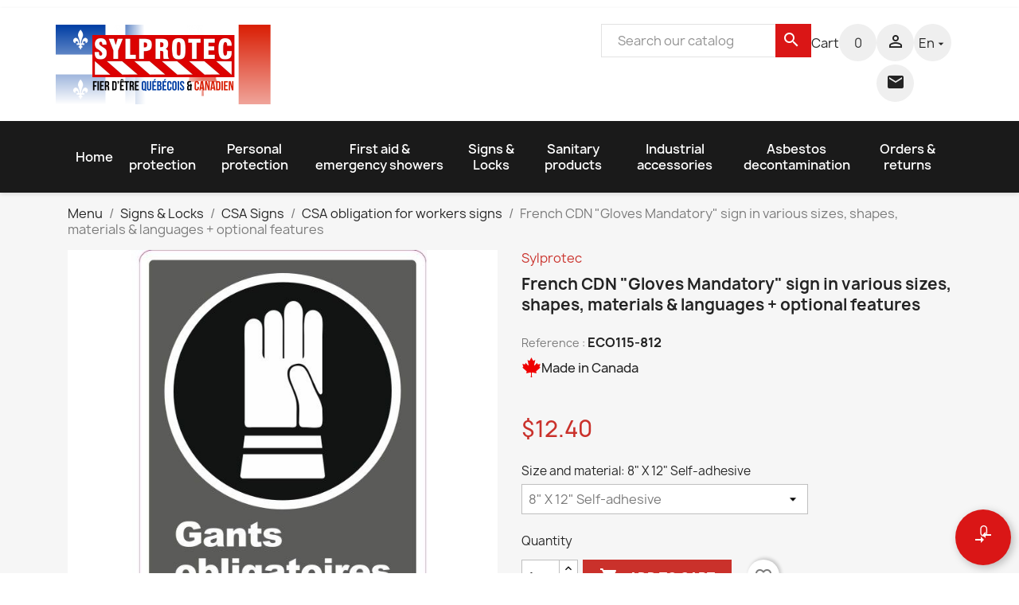

--- FILE ---
content_type: text/html; charset=utf-8
request_url: https://www.sylprotec.com/en/csa-obligation-for-workers-signs/618-french-csa-gloves-mandatory-sign-in-various-sizes-shapes-materials-languages-optional-features.html
body_size: 31531
content:

 


<!doctype html>
<html lang="en-US">

  <head>
    
      
  <meta charset="utf-8">


  <meta http-equiv="x-ua-compatible" content="ie=edge">



  <title>French CSA &quot;Gloves Mandatory&quot; sign in many sizes,materials &amp; languages | Sylprotec.com</title>
  
    
  
  <meta name="description" content="French CSA &quot;Gloves Mandatory&quot; sign: various sizes, shapes, materials &amp; languages. UV-protecting lamination &amp; retro-reflective sheeting optional. Sylprotec.com.">
  <meta name="keywords" content="">
          <link rel="canonical" href="https://www.sylprotec.com/en/csa-obligation-for-workers-signs/618-french-csa-gloves-mandatory-sign-in-various-sizes-shapes-materials-languages-optional-features.html">
    
          <link rel="alternate" href="https://www.sylprotec.com/fr/affiches-csa-protection-de-la-personne-obligation/618-affiche-csa-gants-obligatoires-de-langue-francaise-langues-formats-materiaux-divers-options.html" hreflang="fr">
          <link rel="alternate" href="https://www.sylprotec.com/en/csa-obligation-for-workers-signs/618-french-csa-gloves-mandatory-sign-in-various-sizes-shapes-materials-languages-optional-features.html" hreflang="en-us">
      
  
  
    <script type="application/ld+json">
  {
    "@context": "https://schema.org",
    "@type": "Organization",
    "name" : "Sylprotec.com",
    "url" : "https://www.sylprotec.com/en/",
          "logo": {
        "@type": "ImageObject",
        "url":"https://www.sylprotec.com/img/logo-1742238223.jpg"
      }
      }
</script>

<script type="application/ld+json">
  {
    "@context": "https://schema.org",
    "@type": "WebPage",
    "isPartOf": {
      "@type": "WebSite",
      "url":  "https://www.sylprotec.com/en/",
      "name": "Sylprotec.com"
    },
    "name": "French CSA &quot;Gloves Mandatory&quot; sign in many sizes,materials &amp; languages",
    "url":  "https://www.sylprotec.com/en/csa-obligation-for-workers-signs/618-french-csa-gloves-mandatory-sign-in-various-sizes-shapes-materials-languages-optional-features.html"
  }
</script>


  <script type="application/ld+json">
    {
      "@context": "https://schema.org",
      "@type": "BreadcrumbList",
      "itemListElement": [
                  {
            "@type": "ListItem",
            "position": 1,
            "name": "Menu",
            "item": "https://www.sylprotec.com/en/"
          },                  {
            "@type": "ListItem",
            "position": 2,
            "name": "Signs &amp; Locks",
            "item": "https://www.sylprotec.com/en/166-signs-and-locks"
          },                  {
            "@type": "ListItem",
            "position": 3,
            "name": "CSA Signs",
            "item": "https://www.sylprotec.com/en/87-csa-signs"
          },                  {
            "@type": "ListItem",
            "position": 4,
            "name": "CSA obligation for workers signs",
            "item": "https://www.sylprotec.com/en/126-csa-obligation-for-workers-signs"
          },                  {
            "@type": "ListItem",
            "position": 5,
            "name": "French CDN &quot;Gloves Mandatory&quot; sign in various sizes, shapes, materials &amp; languages + optional features",
            "item": "https://www.sylprotec.com/en/csa-obligation-for-workers-signs/618-french-csa-gloves-mandatory-sign-in-various-sizes-shapes-materials-languages-optional-features.html"
          }              ]
    }
  </script>
  
  
  
      <script type="application/ld+json">
  {
    "@context": "https://schema.org/",
    "@type": "Product",
    "name": "French CDN &quot;Gloves Mandatory&quot; sign in various sizes, shapes, materials &amp; languages + optional features",
    "description": "French CSA &quot;Gloves Mandatory&quot; sign: various sizes, shapes, materials &amp; languages. UV-protecting lamination &amp; retro-reflective sheeting optional. Sylprotec.com.",
    "category": "CSA obligation for workers signs",
    "image" :"https://www.sylprotec.com/23160-home_default/french-csa-gloves-mandatory-sign-in-various-sizes-shapes-materials-languages-optional-features.jpg",    "sku": "ECO115",
    "mpn": "ECO115"
        ,
    "brand": {
      "@type": "Thing",
      "name": "Sylprotec"
    }
            ,
    "weight": {
        "@context": "https://schema.org",
        "@type": "QuantitativeValue",
        "value": "0.040000",
        "unitCode": "lb"
    }
        ,
    "offers": {
      "@type": "Offer",
      "priceCurrency": "CAD",
      "name": "French CDN &quot;Gloves Mandatory&quot; sign in various sizes, shapes, materials &amp; languages + optional features",
      "price": "12.4",
      "url": "https://www.sylprotec.com/en/csa-obligation-for-workers-signs/618-2760-french-csa-gloves-mandatory-sign-in-various-sizes-shapes-materials-languages-optional-features.html#/218-sign_size_and_materials_csa-8_x_12_self_adhesive",
      "priceValidUntil": "2026-01-31",
              "image": ["https://www.sylprotec.com/23160-large_default/french-csa-gloves-mandatory-sign-in-various-sizes-shapes-materials-languages-optional-features.jpg"],
            "sku": "ECO115",
      "mpn": "ECO115",
                                              "availability": "https://schema.org/PreOrder",
      "seller": {
        "@type": "Organization",
        "name": "Sylprotec.com"
      }
    }
      }
</script>

  
  
    
  

  
    <meta property="og:title" content="French CSA &quot;Gloves Mandatory&quot; sign in many sizes,materials &amp; languages" />
    <meta property="og:description" content="French CSA &quot;Gloves Mandatory&quot; sign: various sizes, shapes, materials &amp; languages. UV-protecting lamination &amp; retro-reflective sheeting optional. Sylprotec.com." />
    <meta property="og:url" content="https://www.sylprotec.com/en/csa-obligation-for-workers-signs/618-french-csa-gloves-mandatory-sign-in-various-sizes-shapes-materials-languages-optional-features.html" />
    <meta property="og:site_name" content="Sylprotec.com" />
        



  <meta name="viewport" content="width=device-width, initial-scale=1">



  <link rel="icon" type="image/vnd.microsoft.icon" href="https://www.sylprotec.com/img/favicon.ico?1747851424">
  <link rel="shortcut icon" type="image/x-icon" href="https://www.sylprotec.com/img/favicon.ico?1747851424">



    <link rel="stylesheet" href="https://www.sylprotec.com/themes/classic/assets/cache/theme-6c4c34171.css" type="text/css" media="all">




    <script type="text/javascript" src="https://js.stripe.com/v3/" ></script>


  <script type="text/javascript">
        var addToCompareUrl = "https:\/\/www.sylprotec.com\/en\/module\/wkcompareproduct\/compareproducts";
        var apple_pay_button_theme = "black";
        var apple_pay_button_type = "plain";
        var badgeCount = 0;
        var badgeSize = 70;
        var badgeTextColor = "#FFFFFF";
        var blockwishlistController = "https:\/\/www.sylprotec.com\/en\/module\/blockwishlist\/action";
        var capture_method = "automatic";
        var cartControllerUrl = "https:\/\/www.sylprotec.com\/en\/cart?action=show";
        var check_bellow = "Please check below:";
        var express_checkout = "0";
        var google_pay_button_theme = "black";
        var google_pay_button_type = "plain";
        var handle_order_action_url = "https:\/\/www.sylprotec.com\/en\/module\/stripe_official\/handleOrderAction";
        var highLightColor = "#ffff00";
        var isPsVersion16 = false;
        var moduleCarrierControllerUrl = "https:\/\/www.sylprotec.com\/en\/module\/canadapostlabels\/carrier?secure_key=3f6a7312f207c5972d628f5947a32cc3";
        var p_version = "1.7";
        var p_version_short = "1";
        var pay_pal_button_theme = "black";
        var pay_pal_button_type = "paypal";
        var postcode = null;
        var prestashop = {"cart":{"products":[],"totals":{"total":{"type":"total","label":"Total","amount":0,"value":"$0.00"},"total_including_tax":{"type":"total","label":"Total (tax incl.)","amount":0,"value":"$0.00"},"total_excluding_tax":{"type":"total","label":"Total (tax excl.)","amount":0,"value":"$0.00"}},"subtotals":{"products":{"type":"products","label":"Subtotal","amount":0,"value":"$0.00"},"discounts":null,"shipping":{"type":"shipping","label":"Shipping (excl. VAT)","amount":0,"value":""},"tax":{"type":"tax","label":"Taxes","amount":0,"value":"$0.00"}},"products_count":0,"summary_string":"0 items","vouchers":{"allowed":1,"added":[]},"discounts":[],"minimalPurchase":0,"minimalPurchaseRequired":""},"currency":{"id":1,"name":"Dollar (CAD)","iso_code":"CAD","iso_code_num":"124","sign":"$"},"customer":{"lastname":"","firstname":"","email":"","birthday":"0000-00-00","newsletter":"0","newsletter_date_add":"0000-00-00 00:00:00","optin":"0","website":null,"company":null,"siret":null,"ape":null,"is_logged":false,"gender":{"type":null,"name":null},"addresses":[]},"language":{"name":"English","iso_code":"en","locale":"en-US","language_code":"en-us","is_rtl":"0","date_format_lite":"m\/d\/Y","date_format_full":"m\/d\/Y H:i:s","id":2},"page":{"title":"","canonical":"https:\/\/www.sylprotec.com\/en\/csa-obligation-for-workers-signs\/618-french-csa-gloves-mandatory-sign-in-various-sizes-shapes-materials-languages-optional-features.html","meta":{"title":"French CSA \"Gloves Mandatory\" sign in many sizes,materials & languages","description":"French CSA \"Gloves Mandatory\" sign: various sizes, shapes, materials & languages. UV-protecting lamination & retro-reflective sheeting optional. Sylprotec.com.","keywords":"","robots":"index"},"page_name":"product","body_classes":{"lang-en":true,"lang-rtl":false,"country-CA":true,"currency-CAD":true,"layout-full-width":true,"page-product":true,"tax-display-disabled":true,"product-id-618":true,"product-French CDN \"Gloves Mandatory\" sign in various sizes, shapes, materials & languages + optional features":true,"product-id-category-126":true,"product-id-manufacturer-76":true,"product-id-supplier-79":true,"product-available-for-order":true},"admin_notifications":[]},"shop":{"name":"Sylprotec.com","logo":"https:\/\/www.sylprotec.com\/img\/logo-1742238223.jpg","stores_icon":"https:\/\/www.sylprotec.com\/img\/logo_stores.png","favicon":"https:\/\/www.sylprotec.com\/img\/favicon.ico"},"urls":{"base_url":"https:\/\/www.sylprotec.com\/","current_url":"https:\/\/www.sylprotec.com\/en\/csa-obligation-for-workers-signs\/618-french-csa-gloves-mandatory-sign-in-various-sizes-shapes-materials-languages-optional-features.html","shop_domain_url":"https:\/\/www.sylprotec.com","img_ps_url":"https:\/\/www.sylprotec.com\/img\/","img_cat_url":"https:\/\/www.sylprotec.com\/img\/c\/","img_lang_url":"https:\/\/www.sylprotec.com\/img\/l\/","img_prod_url":"https:\/\/www.sylprotec.com\/img\/p\/","img_manu_url":"https:\/\/www.sylprotec.com\/img\/m\/","img_sup_url":"https:\/\/www.sylprotec.com\/img\/su\/","img_ship_url":"https:\/\/www.sylprotec.com\/img\/s\/","img_store_url":"https:\/\/www.sylprotec.com\/img\/st\/","img_col_url":"https:\/\/www.sylprotec.com\/img\/co\/","img_url":"https:\/\/www.sylprotec.com\/themes\/classic\/assets\/img\/","css_url":"https:\/\/www.sylprotec.com\/themes\/classic\/assets\/css\/","js_url":"https:\/\/www.sylprotec.com\/themes\/classic\/assets\/js\/","pic_url":"https:\/\/www.sylprotec.com\/upload\/","pages":{"address":"https:\/\/www.sylprotec.com\/en\/address","addresses":"https:\/\/www.sylprotec.com\/en\/addresses","authentication":"https:\/\/www.sylprotec.com\/en\/authentication","cart":"https:\/\/www.sylprotec.com\/en\/cart","category":"https:\/\/www.sylprotec.com\/en\/index.php?controller=category","cms":"https:\/\/www.sylprotec.com\/en\/index.php?controller=cms","contact":"https:\/\/www.sylprotec.com\/en\/contact-us","discount":"https:\/\/www.sylprotec.com\/en\/discount","guest_tracking":"https:\/\/www.sylprotec.com\/en\/guest-tracking","history":"https:\/\/www.sylprotec.com\/en\/order-history","identity":"https:\/\/www.sylprotec.com\/en\/identity","index":"https:\/\/www.sylprotec.com\/en\/","my_account":"https:\/\/www.sylprotec.com\/en\/my-account","order_confirmation":"https:\/\/www.sylprotec.com\/en\/index.php?controller=order-confirmation","order_detail":"https:\/\/www.sylprotec.com\/en\/index.php?controller=order-detail","order_follow":"https:\/\/www.sylprotec.com\/en\/order-follow","order":"https:\/\/www.sylprotec.com\/en\/order","order_return":"https:\/\/www.sylprotec.com\/en\/index.php?controller=order-return","order_slip":"https:\/\/www.sylprotec.com\/en\/order-slip","pagenotfound":"https:\/\/www.sylprotec.com\/en\/page-not-found","password":"https:\/\/www.sylprotec.com\/en\/password-recovery","pdf_invoice":"https:\/\/www.sylprotec.com\/en\/index.php?controller=pdf-invoice","pdf_order_return":"https:\/\/www.sylprotec.com\/en\/index.php?controller=pdf-order-return","pdf_order_slip":"https:\/\/www.sylprotec.com\/en\/index.php?controller=pdf-order-slip","prices_drop":"https:\/\/www.sylprotec.com\/en\/prices-drop","product":"https:\/\/www.sylprotec.com\/en\/index.php?controller=product","search":"https:\/\/www.sylprotec.com\/en\/search","sitemap":"https:\/\/www.sylprotec.com\/en\/sitemap","stores":"https:\/\/www.sylprotec.com\/en\/stores","supplier":"https:\/\/www.sylprotec.com\/en\/supplier","register":"https:\/\/www.sylprotec.com\/en\/authentication?create_account=1","order_login":"https:\/\/www.sylprotec.com\/en\/order?login=1"},"alternative_langs":{"fr":"https:\/\/www.sylprotec.com\/fr\/affiches-csa-protection-de-la-personne-obligation\/618-affiche-csa-gants-obligatoires-de-langue-francaise-langues-formats-materiaux-divers-options.html","en-us":"https:\/\/www.sylprotec.com\/en\/csa-obligation-for-workers-signs\/618-french-csa-gloves-mandatory-sign-in-various-sizes-shapes-materials-languages-optional-features.html"},"theme_assets":"\/themes\/classic\/assets\/","actions":{"logout":"https:\/\/www.sylprotec.com\/en\/?mylogout="},"no_picture_image":{"bySize":{"small_default":{"url":"https:\/\/www.sylprotec.com\/img\/p\/en-default-small_default.jpg","width":98,"height":120},"cart_default":{"url":"https:\/\/www.sylprotec.com\/img\/p\/en-default-cart_default.jpg","width":125,"height":125},"home_default":{"url":"https:\/\/www.sylprotec.com\/img\/p\/en-default-home_default.jpg","width":268,"height":300},"medium_default":{"url":"https:\/\/www.sylprotec.com\/img\/p\/en-default-medium_default.jpg","width":452,"height":452},"large_default":{"url":"https:\/\/www.sylprotec.com\/img\/p\/en-default-large_default.jpg","width":650,"height":650}},"small":{"url":"https:\/\/www.sylprotec.com\/img\/p\/en-default-small_default.jpg","width":98,"height":120},"medium":{"url":"https:\/\/www.sylprotec.com\/img\/p\/en-default-home_default.jpg","width":268,"height":300},"large":{"url":"https:\/\/www.sylprotec.com\/img\/p\/en-default-large_default.jpg","width":650,"height":650},"legend":""}},"configuration":{"display_taxes_label":false,"display_prices_tax_incl":false,"is_catalog":false,"show_prices":true,"opt_in":{"partner":false},"quantity_discount":{"type":"price","label":"Unit price"},"voucher_enabled":1,"return_enabled":0},"field_required":[],"breadcrumb":{"links":[{"title":"Menu","url":"https:\/\/www.sylprotec.com\/en\/"},{"title":"Signs & Locks","url":"https:\/\/www.sylprotec.com\/en\/166-signs-and-locks"},{"title":"CSA Signs","url":"https:\/\/www.sylprotec.com\/en\/87-csa-signs"},{"title":"CSA obligation for workers signs","url":"https:\/\/www.sylprotec.com\/en\/126-csa-obligation-for-workers-signs"},{"title":"French CDN \"Gloves Mandatory\" sign in various sizes, shapes, materials & languages + optional features","url":"https:\/\/www.sylprotec.com\/en\/csa-obligation-for-workers-signs\/618-french-csa-gloves-mandatory-sign-in-various-sizes-shapes-materials-languages-optional-features.html"}],"count":5},"link":{"protocol_link":"https:\/\/","protocol_content":"https:\/\/"},"time":1768599864,"static_token":"dfcc4d13c42baa92921bab9b2e98478f","token":"050b8827f74371ec208cb221fd0ceae4","debug":false};
        var productsAlreadyTagged = [];
        var psemailsubscription_subscription = "https:\/\/www.sylprotec.com\/en\/module\/ps_emailsubscription\/subscription";
        var psr_icon_color = "#f19d76";
        var re_position = "inline";
        var re_size = "normal";
        var re_theme = "light";
        var re_version = "1";
        var removeFromWishlistUrl = "https:\/\/www.sylprotec.com\/en\/module\/blockwishlist\/action?action=deleteProductFromWishlist";
        var save_payment_method = "on_session";
        var site_key = "6LdtVH4qAAAAAFBYNwef0yvACZpSMwWuL2lLH5yD";
        var stripe_address = {"id_customer":null,"id_manufacturer":null,"id_supplier":null,"id_warehouse":null,"id_country":null,"id_state":null,"country":null,"alias":null,"company":null,"lastname":null,"firstname":null,"address1":null,"address2":null,"postcode":null,"city":null,"other":null,"phone":null,"phone_mobile":null,"vat_number":null,"dni":null,"date_add":null,"date_upd":null,"deleted":0,"id":null,"id_shop_list":[],"force_id":false};
        var stripe_address_country_code = false;
        var stripe_amount = 0;
        var stripe_calculate_shipping = "https:\/\/www.sylprotec.com\/en\/module\/stripe_official\/calculateShipping";
        var stripe_create_elements = "https:\/\/www.sylprotec.com\/en\/module\/stripe_official\/createElements";
        var stripe_create_intent = "https:\/\/www.sylprotec.com\/en\/module\/stripe_official\/createIntent";
        var stripe_css = "{\"base\": {\"iconColor\": \"#666ee8\",\"color\": \"#31325f\",\"fontWeight\": 400,\"fontFamily\": \"-apple-system, BlinkMacSystemFont, Segoe UI, Roboto, Oxygen-Sans, Ubuntu, Cantarell, Helvetica Neue, sans-serif\",\"fontSmoothing\": \"antialiased\",\"fontSize\": \"15px\",\"::placeholder\": { \"color\": \"#aab7c4\" },\":-webkit-autofill\": { \"color\": \"#666ee8\" }}}";
        var stripe_currency = "cad";
        var stripe_email = "";
        var stripe_express_amount = 1240;
        var stripe_express_cart_id = null;
        var stripe_express_currency_iso = "cad";
        var stripe_express_customer_model = {"email":null,"name":" ","id":null,"address":{"city":null,"countryIso":null,"street":null,"zipCode":null,"state":null}};
        var stripe_express_phone = null;
        var stripe_express_product_id = 618;
        var stripe_express_return_url = "https:\/\/www.sylprotec.com\/en\/module\/stripe_official\/orderConfirmationReturn?";
        var stripe_fullname = " ";
        var stripe_layout = "accordion";
        var stripe_locale = "en";
        var stripe_locations = [""];
        var stripe_log_js_error = "https:\/\/www.sylprotec.com\/en\/module\/stripe_official\/logJsError";
        var stripe_merchant_country_code = "CA";
        var stripe_message = {"processing":"Processing\u2026","accept_cgv":"Please accept the CGV","redirecting":"Redirecting\u2026"};
        var stripe_module_dir = "\/modules\/stripe_official";
        var stripe_order_confirm = "https:\/\/www.sylprotec.com\/en\/module\/stripe_official\/orderConfirmationReturn";
        var stripe_order_flow = "1";
        var stripe_payment_elements_enabled = "0";
        var stripe_pk = "pk_live_ropgIAi9pp4fO2GETpBKonhk";
        var stripe_position = "top";
        var stripe_ps_version = "1.7";
        var stripe_theme = "stripe";
        var there_is1 = "There is 1 error";
        var updateCartLabel = "Select Carrier";
        var updatingLabel = "Selecting...";
        var url = "https:\/\/www.sylprotec.com\/en\/module\/wkcompareproduct\/compareproducts";
        var use_new_ps_translation = true;
        var validate_first = "I am not a robot then click again on subscribe";
        var whitelist_m = "";
        var whitelisted = false;
        var wishlistAddProductToCartUrl = "https:\/\/www.sylprotec.com\/en\/module\/blockwishlist\/action?action=addProductToCart";
        var wishlistUrl = "https:\/\/www.sylprotec.com\/en\/module\/blockwishlist\/view";
        var wkCmpAddTitle = "Add to compare";
        var wkCmpRemoveTitle = "Remove from compare";
        var wrong_captcha = "Wrong captcha.";
      </script>

<script src="https://kit.fontawesome.com/4c72cf7a0a.js" crossorigin="anonymous"></script>
<link rel="stylesheet" type="text/css" href="https://ws1.postescanada-canadapost.ca/css/addresscomplete-2.50.min.css?key=gn78-er64-gt19-ah86" /><script type="text/javascript" src="https://ws1.postescanada-canadapost.ca/js/addresscomplete-2.50.min.js?key=gn78-er64-gt19-ah86"></script>


  <script>
                var jprestaUpdateCartDirectly = 1;
                var jprestaUseCreativeElements = 0;
                </script><script>
pcRunDynamicModulesJs = function() {
// Autoconf - 2024-10-23T02:00:24+00:00
// blockwishlist
if (typeof wishlistProductsIds != 'undefined') {
    var wishlistProductsIdsFixed = new Array();
    if (typeof(wishlistProductsIds) != 'undefined' && $.isArray(wishlistProductsIds)) {
        $.each(wishlistProductsIds, function(i, p) {
            if ($.inArray(parseInt(p.id_product), wishlistProductsIdsFixed) == -1)
                wishlistProductsIdsFixed.push(parseInt(p.id_product))
        });
    };
    wishlistProductsIds = wishlistProductsIdsFixed;
    $('.addToWishlist').each(function() {
        if ($.inArray(parseInt($(this).attr('rel')), wishlistProductsIdsFixed) != -1) {
            $(this).addClass('active').addClass('checked');
        } else {
            $(this).removeClass('active').removeClass('checked');
        }
    });
}
// productcomments
if ($.fn.rating) $('input.star').rating();
if ($.fn.rating) $('.auto-submit-star').rating();
if ($.fn.fancybox) $('.open-comment-form').fancybox({'hideOnContentClick': false});
// ps_shoppingcart
// Cart is refreshed from HTML to be faster
};</script><div id="wk_cmp_badge_div" class="" style="">
    <span id="wk_cmp_count" class="d-block"></span>
        <i class="material-icons wk_cmp_icon">compare_arrows</i>

</div>
<!-- Modal -->
<div class="modal fade" id="wk_compare_product_modal" tabindex="-1" role="dialog" aria-labelledby="wk_compare_product_modalLabel" aria-hidden="true">
    <div class="modal-dialog" id="wk_cmp_modal_dialog">
        <div class="modal-content">
            <div class="modal-header">
                <i class="material-icons">compare_arrows</i>
                <span class="modal-title h5" id="wk_compare_product_modalLabel">Compare products</span>
                <button type="button" class="close" data-dismiss="modal" aria-label="Close">
                    <span aria-hidden="true">&times;</span>
                </button>
            </div>
            <div class="modal-body" id="wk_cmp_modal_body">
            </div>
            <div class="modal-footer">
                <a href="//www.sylprotec.com/en/module/wkcompareproduct/compareproducts" class="btn btn-success" id="wk_cmp_btn">Compare</a>
            </div>
        </div>
    </div>
</div>
<style>
    #wk_cmp_modal_dialog .modal-header,
    #wk_cmp_modal_dialog .modal-body,
    #wk_cmp_modal_dialog .modal-footer {
        background: rgba(255,255,255,1.0);
    }
    #wk_cmp_badge_div {
        background: #da1616;
        border-radius: 70px;
        color: #FFFFFF;
        font-size: 18px;
    }
    .ripple {
        width: 70px;
        height: 70px;
    }
            #wk_cmp_badge_div, .ripple {
            bottom:10px;
            right: 10px;
        }
    </style>
<script async src="https://www.googletagmanager.com/gtag/js?id=G-4F9JJ9DN8L"></script>
<script>
  window.dataLayer = window.dataLayer || [];
  function gtag(){dataLayer.push(arguments);}
  gtag('js', new Date());
  gtag(
    'config',
    'G-4F9JJ9DN8L',
    {
      'debug_mode':false
                      }
  );
</script>

<style>
    .add-to-cart-icon #ets_addToCart {
        position: absolute;
        width: 40px;
        height: 40px;
        z-index: 10;
        top: 60px;
            right: 30px;
            padding-right: 10px;
        padding-left: 3px;
        padding-top: 5px;
            border-radius: 50%;
            background-color: #CA312B;
    }
    .add-to-cart-icon #ets_addToCart:hover {
        background-color: #ca312b;
    }
    .add-to-cart-icon #ets_addToCart svg {
        width: 30px;
        height: 30px;
        color: #ffffff;
        fill: #ffffff;
    }
    .add-to-cart-button #ets_addToCart {
        position: relative;
        z-index: 10;
        margin-left: 5px;
        margin-top: 5px;
        margin-right: 5px;
        margin-bottom: 5px;
            width: calc(100% - 10px);
            background-color: #2fb5d2;
        border: 3px solid #2fb5d2;
        color: #ffffff;
                border-radius: 3px;
            }
    .add-to-cart-button #ets_addToCart:hover {
        background-color: #1d93ab;
        border: 3px solid #1d93ab;
        color: #ffffff;
                    border-radius: 3px;
            }
    .add-to-cart-button #ets_addToCart:hover {
        fill: #ffffff;
    }
    .add-to-cart-button svg {
        width: 21px;
        height: 21px;
        fill: #ffffff;
        padding-top: 5px;
        margin-right: 5px;
    }

</style>



<script src="https://kit.fontawesome.com/87ad0100b2.js" crossorigin="anonymous"></script>    
  <meta property="og:type" content="product">
      <meta property="og:image" content="https://www.sylprotec.com/23160-large_default/french-csa-gloves-mandatory-sign-in-various-sizes-shapes-materials-languages-optional-features.jpg">
  
      <meta property="product:pretax_price:amount" content="12.4">
    <meta property="product:pretax_price:currency" content="CAD">
    <meta property="product:price:amount" content="12.4">
    <meta property="product:price:currency" content="CAD">
      <meta property="product:weight:value" content="0.040000">
  <meta property="product:weight:units" content="lb">
  
  </head>

  <body id="product" class="lang-en country-ca currency-cad layout-full-width page-product tax-display-disabled product-id-618 product-french-cdn-gloves-mandatory-sign-in-various-sizes-shapes-materials-languages-optional-features product-id-category-126 product-id-manufacturer-76 product-id-supplier-79 product-available-for-order">

    
      <div class="container container-blockreassurance">
    <div class="blockreassurance">
                                <div class="row">
                </div>
    </div>
</div>

    

    <main>
      
              

      <header id="header">
        
          
  <div class="header-banner">
    
  </div>



  <nav class="header-nav">
    <div class="container">
      <div class="row">
        <div class="hidden-sm-down">
          <div class="col-md-5 col-xs-12">
            <div id="_desktop_contact_link">
  <div id="contact-link">
                Call us: <span> 514-388-5551  </span>
      </div>
</div>

          </div>
          <div class="col-md-7 right-nav">
              
          </div>
        </div>
        <div class="hidden-md-up text-sm-center mobile">
          <div class="float-xs-left" id="menu-icon">
            <i class="material-icons d-inline">&#xE5D2;</i>
          </div>
          <div class="float-xs-right" id="_mobile_cart"></div>
          <div class="float-xs-right" id="_mobile_user_info"></div>
          <div class="top-logo" id="_mobile_logo"></div>
          <div class="clearfix"></div>
        </div>
      </div>
    </div>
  </nav>



  <div class="header-top">
    <div class="container">
       <div class="row">
        <div class="col-md-4 hidden-sm-down px-0" id="_desktop_logo">
                                    
  <a href="https://www.sylprotec.com/en/">
    <img
      class="logo img-fluid"
      src="https://www.sylprotec.com/img/logo-1742238223.jpg"
      alt="Sylprotec.com"
      width="270"
      height="100">
  </a>

                              </div>
        <div class="header-top-right col-md-10 col-sm-12 position-static">
          <div id="search_widget" class="search-widgets" data-search-controller-url="//www.sylprotec.com/en/search">
  <form method="get" action="//www.sylprotec.com/en/search">
    <input type="hidden" name="controller" value="search">
    <i class="material-icons search" aria-hidden="true">search</i>
    <input type="text" name="s" value="" placeholder="Search our catalog" aria-label="Search">
    <i class="material-icons clear" aria-hidden="true">clear</i>
  </form>
</div>
<div id="_desktop_cart">
  <div class="blockcart cart-preview inactive" data-refresh-url="//www.sylprotec.com/en/module/ps_shoppingcart/ajax">
    <div class="header">
      
        <a class="animation-hover" rel="nofollow" aria-label="Shopping cart link containing 0 product(s)" href="//www.sylprotec.com/en/cart?action=show">
     
     
        <span class="hidden-sm-down">Cart</span>
        <span class="cart-products-count animation">
                <i class="material-icons shopping-cart" aria-hidden="true">shopping_cart</i>
        <span class="count">0<span>
        </span>
      
        </a>
     
    </div>
  </div>
</div>
<div id="dyn696ab138e4718" class="dynhook pc_displayTop_19" data-module="19" data-hook="displayTop" data-hooktype="w" data-hookargs=""><div class="loadingempty"></div><div id="_desktop_user_info">
  <div class="user-info">
          <a class="animation"
        href="https://www.sylprotec.com/en/my-account"
        title="Log in to your customer account"
        rel="nofollow"
      >
        <i class="material-icons">&#xE7FF;</i>
       <!-- <span class="hidden-sm-down">Sign in</span> -->
      </a>
      </div>
  
</div>

<div class="contact-mm">
      <a class="animation" href="https://www.sylprotec.com/en/contact-us">
      <i class="material-icons">&#xE158;</i>
      </a>
</div>
</div><div id="_desktop_language_selector">
  <div class="language-selector-wrapper">
    <span id="language-selector-label" class="hidden-md-up">Language:</span>
    <div class="language-selector dropdown js-dropdown">
      <button data-toggle="dropdown" class="hidden-sm-down btn-unstyle animation " aria-haspopup="true" aria-expanded="false" aria-label="Language dropdown">
        <span class="expand-more">en<i class="material-icons expand-more">&#xE5C5;</i></span>
       
      </button>
      <ul class="dropdown-menu hidden-sm-down language" aria-labelledby="language-selector-label">
                  <li >
            <a href="https://www.sylprotec.com/fr/affiches-csa-protection-de-la-personne-obligation/618-affiche-csa-gants-obligatoires-de-langue-francaise-langues-formats-materiaux-divers-options.html" class="dropdown-item" data-iso-code="fr">Français</a>
          </li>
                  <li  class="current" >
            <a href="https://www.sylprotec.com/en/csa-obligation-for-workers-signs/618-french-csa-gloves-mandatory-sign-in-various-sizes-shapes-materials-languages-optional-features.html" class="dropdown-item" data-iso-code="en">English</a>
          </li>
              </ul>
      <select class="link hidden-md-up" aria-labelledby="language-selector-label">
                  <option value="https://www.sylprotec.com/fr/affiches-csa-protection-de-la-personne-obligation/618-affiche-csa-gants-obligatoires-de-langue-francaise-langues-formats-materiaux-divers-options.html" data-iso-code="fr">
            Français
          </option>
                  <option value="https://www.sylprotec.com/en/csa-obligation-for-workers-signs/618-french-csa-gloves-mandatory-sign-in-various-sizes-shapes-materials-languages-optional-features.html" selected="selected" data-iso-code="en">
            English
          </option>
              </select>
    </div>
  </div>
</div>

        </div>
      </div>
      <div id="mobile_top_menu_wrapper" class="row hidden-md-up" style="display:none;">
        <div class="js-top-menu mobile" id="_mobile_top_menu"></div>
        <div class="js-top-menu-bottom">
          <div id="_mobile_currency_selector"></div>
          <div id="_mobile_language_selector"></div>
          <div id="_mobile_contact_link"></div>
        </div>
      </div>
    </div>
  </div>
  

<div class="menu js-top-menu position-static hidden-sm-down" id="_desktop_top_menu">
    
          <ul class="top-menu" id="top-menu" data-depth="0">
                    <li class="link" id="lnk-home">
                          <a
                class="dropdown-item"
                href="https://www.sylprotec.com/" data-depth="0"
                              >
                                Home
              </a>
                          </li>
                    <li class="link" id="lnk-fire-protection">
                          <a
                class="dropdown-item"
                href="https://www.sylprotec.com/en/3-fire-protection" data-depth="0"
                              >
                                Fire protection
              </a>
                          </li>
                    <li class="link" id="lnk-personal-protection">
                          <a
                class="dropdown-item"
                href="https://www.sylprotec.com/en/164-personal-protection" data-depth="0"
                              >
                                Personal protection
              </a>
                          </li>
                    <li class="link" id="lnk-first-aid-emergency-showers">
                          <a
                class="dropdown-item"
                href="https://www.sylprotec.com/en/165-first-aid-emergency-showers" data-depth="0"
                              >
                                First aid &amp; emergency showers
              </a>
                          </li>
                    <li class="link" id="lnk-signs-locks">
                          <a
                class="dropdown-item"
                href="https://www.sylprotec.com/en/166-signs-and-locks" data-depth="0"
                              >
                                Signs &amp; Locks
              </a>
                          </li>
                    <li class="link" id="lnk-sanitary-products">
                          <a
                class="dropdown-item"
                href="https://www.sylprotec.com/en/167-sanitary-packaging-and-absorbent" data-depth="0"
                              >
                                Sanitary products
              </a>
                          </li>
                    <li class="link" id="lnk-industrial-accessories">
                          <a
                class="dropdown-item"
                href="https://www.sylprotec.com/en/168-industrial-accessories" data-depth="0"
                              >
                                Industrial accessories
              </a>
                          </li>
                    <li class="link" id="lnk-asbestos-decontamination">
                          <a
                class="dropdown-item"
                href="https://www.sylprotec.com/en/169-asbestos-decontamination" data-depth="0"
                              >
                                Asbestos decontamination
              </a>
                          </li>
                    <li class="link" id="lnk-orders-returns">
                          <a
                class="dropdown-item"
                href="https://www.sylprotec.com/en/content/6-privacy-policy" data-depth="0"
                              >
                                Orders &amp; returns
              </a>
                          </li>
              </ul>
    
    <div class="clearfix"></div>
</div>


        
      </header>

      <section id="wrapper">
        
          
<aside id="notifications">
  <div class="container">
    
    
    
      </div>
</aside>
        

        
        <div class="container">
          
            <nav data-depth="5" class="breadcrumb hidden-sm-down">
  <ol>
    
              
          <li>
                          <a href="https://www.sylprotec.com/en/"><span>Menu</span></a>
                      </li>
        
              
          <li>
                          <a href="https://www.sylprotec.com/en/166-signs-and-locks"><span>Signs &amp; Locks</span></a>
                      </li>
        
              
          <li>
                          <a href="https://www.sylprotec.com/en/87-csa-signs"><span>CSA Signs</span></a>
                      </li>
        
              
          <li>
                          <a href="https://www.sylprotec.com/en/126-csa-obligation-for-workers-signs"><span>CSA obligation for workers signs</span></a>
                      </li>
        
              
          <li>
                          <span>French CDN &quot;Gloves Mandatory&quot; sign in various sizes, shapes, materials &amp; languages + optional features</span>
                      </li>
        
          
  </ol>
</nav>
          

          

          
  <div id="content-wrapper" class="js-content-wrapper">
    
    

  <section id="main">
    <meta content="https://www.sylprotec.com/en/csa-obligation-for-workers-signs/618-2760-french-csa-gloves-mandatory-sign-in-various-sizes-shapes-materials-languages-optional-features.html#/218-sign_size_and_materials_csa-8_x_12_self_adhesive">

    <div class="row product-container js-product-container">
      <div class="col-md-6">
        
          <section class="page-content" id="content">
            
              
    <ul class="product-flags js-product-flags">
            </ul>


              
                <div class="images-container js-images-container">
  
    <div class="product-cover">
              <img
          class="js-qv-product-cover img-fluid"
          src="https://www.sylprotec.com/23160-large_default/french-csa-gloves-mandatory-sign-in-various-sizes-shapes-materials-languages-optional-features.jpg"
                      alt="French CDN &quot;Gloves Mandatory&quot; sign in various sizes, shapes, materials &amp; languages + optional features"
            title="French CDN &quot;Gloves Mandatory&quot; sign in various sizes, shapes, materials &amp; languages + optional features"
                    loading="lazy"
          width="650"
          height="650"
        >
        <div class="layer hidden-sm-down" data-toggle="modal" data-target="#product-modal">
          <i class="material-icons zoom-in">search</i>
        </div>
          </div>
  

  
    <div class="js-qv-mask mask">
      <ul class="product-images js-qv-product-images">
                  <li class="thumb-container js-thumb-container">
            <img
              class="thumb js-thumb  selected js-thumb-selected "
              data-image-medium-src="https://www.sylprotec.com/23160-medium_default/french-csa-gloves-mandatory-sign-in-various-sizes-shapes-materials-languages-optional-features.jpg"
              data-image-large-src="https://www.sylprotec.com/23160-large_default/french-csa-gloves-mandatory-sign-in-various-sizes-shapes-materials-languages-optional-features.jpg"
              src="https://www.sylprotec.com/23160-small_default/french-csa-gloves-mandatory-sign-in-various-sizes-shapes-materials-languages-optional-features.jpg"
                              alt="French CDN &quot;Gloves Mandatory&quot; sign in various sizes, shapes, materials &amp; languages + optional features"
                title="French CDN &quot;Gloves Mandatory&quot; sign in various sizes, shapes, materials &amp; languages + optional features"
                            loading="lazy"
              width="98"
              height="120"
            >
          </li>
              </ul>
    </div>
  

</div>
              
              <div class="scroll-box-arrows">
                <i class="material-icons left">&#xE314;</i>
                <i class="material-icons right">&#xE315;</i>
              </div>

            
          </section>
        
        </div>
        <div class="col-md-6">
          
          <span>
            <a href="https://www.sylprotec.com/en/76_sylprotec">Sylprotec</a>
          </span>
       
            
              <h1 class="h1">French CDN &quot;Gloves Mandatory&quot; sign in various sizes, shapes, materials &amp; languages + optional features</h1>
            
                      <div class="product-reference top pt-1">
        <label class="label" style="color: #7a7a7a;">Reference :  </label>
        <strong>ECO115-812</strong>
      </div>
                                                                                               <span class="canada"><i class="fab fa-canadian-maple-leaf"></i> Made in Canada</span>
                                                                                                                                                                           
          
              <div class="product-prices js-product-prices">
    
          

    
      <div
        class="product-price h5 ">

        <div class="current-price">
          <span class='current-price-value' content="14.26">
                                      $12.40
                      </span>

                  </div>

        
                  
      </div>
    

    
          

    
          

    
          

    

    <div class="tax-shipping-delivery-label">
            
      
                                          </div>
  </div>
          

          <div class="product-information">
            
              <div id="product-description-short-618" class="product-description"></div>
            

            
            <div class="product-actions js-product-actions">
              
                <form action="https://www.sylprotec.com/en/cart" method="post" id="add-to-cart-or-refresh">
                  <input type="hidden" name="token" value="dfcc4d13c42baa92921bab9b2e98478f">
                  <input type="hidden" name="id_product" value="618" id="product_page_product_id">
                  <input type="hidden" name="id_customization" value="0" id="product_customization_id" class="js-product-customization-id">

                  
                    <div class="product-variants js-product-variants">
          <div class="clearfix product-variants-item">
      <span class="control-label">Size and material: 
                                                                                                                                    8&quot; X 12&quot; Self-adhesive                                                                                                                                                                          </span>
              <select
          class="form-control form-control-select"
          id="group_18"
          aria-label="Size and material"
          data-product-attribute="18"
          name="group[18]">
                      <option value="219" title="6&quot; X 9&quot; Self-adhesive">6&quot; X 9&quot; Self-adhesive</option>
                      <option value="221" title="6&quot; X 9&quot; Aluminum">6&quot; X 9&quot; Aluminum</option>
                      <option value="223" title="6&quot; X 9&quot; Plastic">6&quot; X 9&quot; Plastic</option>
                      <option value="225" title="6&quot; X 9&quot; L-shaped double-faced aluminum">6&quot; X 9&quot; L-shaped double-faced aluminum</option>
                      <option value="227" title="6&quot; X 9&quot; V-shaped double-faced aluminum">6&quot; X 9&quot; V-shaped double-faced aluminum</option>
                      <option value="218" title="8&quot; X 12&quot; Self-adhesive" selected="selected">8&quot; X 12&quot; Self-adhesive</option>
                      <option value="222" title="8&quot; X 12&quot; Plastic">8&quot; X 12&quot; Plastic</option>
                      <option value="504" title="8“ X 12” Double-sided (2 faces) Plastic">8“ X 12” Double-sided (2 faces) Plastic</option>
                      <option value="220" title="8&quot; X 12&quot; Aluminum">8&quot; X 12&quot; Aluminum</option>
                      <option value="224" title="8&quot; X 12&quot; L-shaped double-faced aluminum">8&quot; X 12&quot; L-shaped double-faced aluminum</option>
                      <option value="421" title="8&quot; X 12&quot; L-shaped double-faced plastic">8&quot; X 12&quot; L-shaped double-faced plastic</option>
                      <option value="226" title="8&quot; X 12&quot; V-shaped double-faced aluminum">8&quot; X 12&quot; V-shaped double-faced aluminum</option>
                      <option value="503" title="8&quot; X 12&quot; V-shaped double-faced plastic">8&quot; X 12&quot; V-shaped double-faced plastic</option>
                  </select>
          </div>
      </div>
                  

                  
                                      

                  
                    <section class="product-discounts js-product-discounts">
  </section>
                  

                  
                    <div class="product-add-to-cart js-product-add-to-cart">
      <span class="control-label">Quantity</span>

    
      <div class="product-quantity clearfix">
        <div class="qty">
          <input
            type="number"
            name="qty"
            id="quantity_wanted"
            inputmode="numeric"
            pattern="[0-9]*"
                          value="1"
              min="1"
                        class="input-group"
            aria-label="Quantity"
          >
        </div>

        <div class="add">
          <button
            class="btn btn-primary add-to-cart"
            data-button-action="add-to-cart"
            type="submit"
                      >
            <i class="material-icons shopping-cart">&#xE547;</i>
            Add to cart
          </button>
        </div>

        <div
  class="wishlist-button"
  data-url="https://www.sylprotec.com/en/module/blockwishlist/action?action=deleteProductFromWishlist"
  data-product-id="618"
  data-product-attribute-id="2760"
  data-is-logged=""
  data-list-id="1"
  data-checked="true"
  data-is-product="true"
></div>

<div id="stripe-express-checkout-element">
  <!-- Express Checkout Element will be inserted here -->
</div>
<div id="stripe-error-message">
  <!-- Display error message to your customers here -->
</div>

      </div>
    

    
      <span id="product-availability" class="js-product-availability">
              </span>
    

    
      <p class="product-minimal-quantity js-product-minimal-quantity">
              </p>
    
  </div>
                  

                  
                    <div class="product-additional-info js-product-additional-info">
  <button type="button"
    class="wk_compare_618 btn-primary btn mt-1 wk_cmp_add_compare"
    onclick="addCompareAction(this)"
    data-product-id=618
    title="Add to compare">
            <i class="material-icons wk_cmp_icon">compare_arrows</i>
        <span
        class="wk_cmp_add_compare_title">Add to compare</span></button>
    <a href="//www.sylprotec.com/en/module/wkcompareproduct/compareproducts"
        class="btn btn-secondary ml-1 mt-1">Compare</a>


      <div class="social-sharing">
      <span>Share</span>
      <ul>
                  <li class="facebook icon-gray"><a href="https://www.facebook.com/sharer.php?u=https%3A%2F%2Fwww.sylprotec.com%2Fen%2Fcsa-obligation-for-workers-signs%2F618-french-csa-gloves-mandatory-sign-in-various-sizes-shapes-materials-languages-optional-features.html" class="text-hide" title="Share" target="_blank" rel="noopener noreferrer">Share</a></li>
              </ul>
    </div>
  
<div id="dyn696ab138e6394" class="dynhook pc_displayProductAdditionalInfo_67" data-module="67" data-hook="displayProductAdditionalInfo" data-hooktype="w" data-hookargs="pc_ipl=618^altern=1^"><div class="loadingempty"></div></div><input type="hidden" name="stripe_id_product_attribute" id="stripe_product_attribute_info" value="2760"/>
<input type="hidden" name="stripe_product_quantity" id="stripe_product_quantity" value="0"/>

<!-- Include the Stripe Express Checkout template -->
<div id="stripe-express-checkout-element">
  <!-- Express Checkout Element will be inserted here -->
</div>
<div id="stripe-error-message">
  <!-- Display error message to your customers here -->
</div>
    <div id="canadapost-product-rates" class="card" data-product-attribute="2760">
                    <a href="#" data-toggle="collapse" data-target="#carrier-table" class="product-information">
                <i class="material-icons shipping-icon">local_shipping</i>
                Estimate Shipping
                <i class="material-icons caret-down-icon">arrow_drop_down</i>
            </a>
            <div id="carrier-table" class="collapse">
                                <div class="row update-address-container">
                    <div class="col-lg-12">
                        <div class="clearfix">
                                                            <select name="id_country" class="form-control form-control-select noUniform" id="id_country">
                                                                            <option value="4" selected>Canada</option>
                                                                    </select>
                                <input
                                        id="postcode"
                                        class="form-control "
                                        type="text"
                                        name="postcode"
                                        value=""
                                        placeholder="Postal Code"
                                        style="display: inline-block;"
                                >
                                <a href="https://www.sylprotec.com/en/module/canadapostlabels/carrier?secure_key=3f6a7312f207c5972d628f5947a32cc3" class="btn btn-primary submit-update-address button exclusive-medium">
                                    <span>Estimate Shipping</span>
                                </a>
                                                    </div>
                    </div>
                </div>
                                                                                <p class="loading">Loading...</p>
            </div>
                </div>

</div>
                  

                                    
                </form>
              

            </div>

            
              
            
            <div class="blockreassurance_product pt-2">
             
            <span class="block-title">Return conditions: </span>
            <p>No returnable if used. For more information about our return policy, please refer to the <a target="_blank" href="/en/content/6-orders-and-returns">Orders and Returns</a>.</p>
                        
            
            </div>

            
        </div>
      </div>
    </div>

    <!--Tabs-->
    <div class="row">
      <div class="col-sm-12">
        
        <div class="tabs">
          <ul class="nav nav-tabs" role="tablist">
                        <li class="nav-item">
              <a class="nav-link active js-product-nav-active" data-toggle="tab"
                href="#description" role="tab" aria-controls="description"  aria-selected="true"
                >More Info</a>
            </li>
                        <li class="nav-item">
              <a class="nav-link" data-toggle="tab"
                href="#product-details" role="tab" aria-controls="product-details" >Data Sheet</a>
            </li>
                                  </ul>
        
          <div class="tab-content" id="tab-content">
            <div class="tab-pane fade in active js-product-tab-active" id="description"
              role="tabpanel">
              
              <div class="product-description"><p>French "Gants obligatoires" - which translates to "Gloves Mandatory" - sign of various sizes and different materials: Plastic, aluminium or self-adhesive vinyl. English and bilingual signs also available when local regulations allow it. Two-face signs (V-shaped) and signs perpendicular to the wall (L-shaped) are also available; of course, they come only in plastic or aluminium. You can select an optional UV-protecting lamination to preserve the colours longer; for superior visibility, you have an alternative between a retro-reflective pigmentation and a photoluminescent coverage. Sizewise, 6”x 9” and 8”x 12” are the most common sizes sold, but any other format can be cut as long as a special order has been placed. Contact Sylprotec for signs in another language, for custom-made signs or if you want one of the options listed above.</p>
<p>The <span style="color:#2445a2;text-decoration:underline;"><a href="http://legisquebec.gouv.qc.ca/en/ShowDoc/cs/S-2.1"><span style="color:#2445a2;"><em>Act Respecting Occupational Health And Safety</em></span></a></span>, more specifically section 51, requires that any employer takes the necessary measures to protect the health and ensure the safety and physical well-being of his worker. Although not mandatory, displaying safety signs is quite recommended to indicate the position of potential sources of danger. Signs that use the standardized symbols of CSAZ31-96 (R2006) are so well outlined and deliver so swiftly the message you wish to spread that whatever the prohibition, people will understand regardless of their language abilities. The chances of you being obligated to wear protective gloves if you employ your time to a manual job are high. Hands sometimes are exposed to many risks: punctures, abrasion, cuts, burns, splashes, extreme temperatures, chemical, toxic, oxidizing or caustic substances, etc. Almost everything gives in to wear and tear, better be a glove than your hands. This is why wearing gloves is from now on mandatory in many workplaces and displaying this rule is as well mandatory.</p>
<p>Signs based on the CSAZ31-96 (R2006) standard cover a wide range of circumstances due to their many pictograms, symbols, and captions that allow a plethora of combinations regardless of the areas of activity. Posters based on the CSAZ31-96 (R2006) symbols expresing a general message that states which service is available or regulation is in effect. The "Gants obligatoires" sign displays a full black circle which indicates an obligation or a requirement.</p>
<p>Choosing a sign depends on several factors which have to be included in the equation: the ideal material for your workplace, the distance at which the sign will be seen which pins down the size of signs, the way the work environment is shaped which determines the format of signs –let’s say in a hallway, one usually finds an L-shaped sign, but in a wide room or at the junction of a T-shaped corridor, one finds a V-shaped sign since it allows an 180 degree perspective.</p>
<p>Plastic signs can either be displayed inside or outside. Please note that if your sign is exposed to UV-light, colours will fade faster. UV-protecting lamination will slow down the process of fading but the colours will ultimately disappear. Aluminium signs suit a better purpose outside; of course, they can be displayed indoor, especially in an environment where an adverse impact is likely. Self-adhesive vinyl signs work just fine outside but are better fitted for indoor places.</p>
<p>Please contact our customer service for any custom-made sizes or for English or bilingual signs. Allow at least four (4) weeks of delays for the reception of special orders. If you can’t find the sign you’re looking for, call us and we’ll customize our products accordingly.</p></div>
              
            </div>
        
            
            <div class="js-product-details tab-pane fade"
     id="product-details"
     data-product="{&quot;id_shop_default&quot;:&quot;1&quot;,&quot;id_manufacturer&quot;:&quot;76&quot;,&quot;id_supplier&quot;:&quot;79&quot;,&quot;reference&quot;:&quot;ECO115&quot;,&quot;is_virtual&quot;:&quot;0&quot;,&quot;delivery_in_stock&quot;:&quot;&quot;,&quot;delivery_out_stock&quot;:&quot;&quot;,&quot;id_category_default&quot;:&quot;126&quot;,&quot;on_sale&quot;:&quot;0&quot;,&quot;online_only&quot;:&quot;0&quot;,&quot;ecotax&quot;:0,&quot;minimal_quantity&quot;:&quot;1&quot;,&quot;low_stock_threshold&quot;:&quot;0&quot;,&quot;low_stock_alert&quot;:&quot;0&quot;,&quot;price&quot;:&quot;$12.40&quot;,&quot;unity&quot;:&quot;&quot;,&quot;unit_price_ratio&quot;:&quot;0.348837&quot;,&quot;additional_shipping_cost&quot;:&quot;0.000000&quot;,&quot;customizable&quot;:&quot;0&quot;,&quot;text_fields&quot;:&quot;0&quot;,&quot;uploadable_files&quot;:&quot;0&quot;,&quot;redirect_type&quot;:&quot;404&quot;,&quot;id_type_redirected&quot;:&quot;0&quot;,&quot;available_for_order&quot;:&quot;1&quot;,&quot;available_date&quot;:null,&quot;show_condition&quot;:&quot;1&quot;,&quot;condition&quot;:&quot;new&quot;,&quot;show_price&quot;:&quot;1&quot;,&quot;indexed&quot;:&quot;1&quot;,&quot;visibility&quot;:&quot;both&quot;,&quot;cache_default_attribute&quot;:&quot;2760&quot;,&quot;advanced_stock_management&quot;:&quot;0&quot;,&quot;date_add&quot;:&quot;2012-09-24 09:05:26&quot;,&quot;date_upd&quot;:&quot;2025-12-29 07:55:14&quot;,&quot;pack_stock_type&quot;:&quot;3&quot;,&quot;meta_description&quot;:&quot;French CSA \&quot;Gloves Mandatory\&quot; sign: various sizes, shapes, materials &amp; languages. UV-protecting lamination &amp; retro-reflective sheeting optional. Sylprotec.com.&quot;,&quot;meta_keywords&quot;:&quot;&quot;,&quot;meta_title&quot;:&quot;French CSA \&quot;Gloves Mandatory\&quot; sign in many sizes,materials &amp; languages&quot;,&quot;link_rewrite&quot;:&quot;french-csa-gloves-mandatory-sign-in-various-sizes-shapes-materials-languages-optional-features&quot;,&quot;name&quot;:&quot;French CDN \&quot;Gloves Mandatory\&quot; sign in various sizes, shapes, materials &amp; languages + optional features&quot;,&quot;description&quot;:&quot;&lt;p&gt;French \&quot;Gants obligatoires\&quot; - which translates to \&quot;Gloves Mandatory\&quot; - sign of various sizes and different materials: Plastic, aluminium or self-adhesive vinyl. English and bilingual signs also available when local regulations allow it. Two-face signs (V-shaped) and signs perpendicular to the wall (L-shaped) are also available; of course, they come only in plastic or aluminium. You can select an optional UV-protecting lamination to preserve the colours longer; for superior visibility, you have an alternative between a retro-reflective pigmentation and a photoluminescent coverage. Sizewise, 6\u201dx 9\u201d and 8\u201dx 12\u201d are the most common sizes sold, but any other format can be cut as long as a special order has been placed. Contact Sylprotec for signs in another language, for custom-made signs or if you want one of the options listed above.&lt;\/p&gt;\n&lt;p&gt;The &lt;span style=\&quot;color:#2445a2;text-decoration:underline;\&quot;&gt;&lt;a href=\&quot;http:\/\/legisquebec.gouv.qc.ca\/en\/ShowDoc\/cs\/S-2.1\&quot;&gt;&lt;span style=\&quot;color:#2445a2;\&quot;&gt;&lt;em&gt;Act Respecting Occupational Health And Safety&lt;\/em&gt;&lt;\/span&gt;&lt;\/a&gt;&lt;\/span&gt;, more specifically section 51, requires that any employer takes the necessary measures to protect the health and ensure the safety and physical well-being of his worker. Although not mandatory, displaying safety signs is quite recommended to indicate the position of potential sources of danger.\u00a0Signs that use the standardized symbols of CSAZ31-96 (R2006) are so well outlined and deliver so swiftly the message you wish to spread that whatever the prohibition, people will understand regardless of their language abilities. The chances of you being obligated to wear protective gloves if you employ your time to a manual job are high. Hands sometimes are exposed to many risks: punctures, abrasion, cuts, burns, splashes, extreme temperatures, chemical, toxic, oxidizing or caustic substances, etc. Almost everything gives in to wear and tear, better be a glove than your hands. This is why wearing gloves is from now on mandatory in many workplaces and displaying this rule is as well mandatory.&lt;\/p&gt;\n&lt;p&gt;Signs based on the CSAZ31-96 (R2006) standard\u00a0cover a wide range of circumstances due to their many pictograms, symbols, and captions that allow a plethora of combinations regardless of the areas of activity.\u00a0Posters based on the CSAZ31-96 (R2006) symbols expresing a general message that states which service is available or regulation is in effect. The \&quot;Gants obligatoires\&quot; sign displays a full black circle which indicates an obligation or a requirement.&lt;\/p&gt;\n&lt;p&gt;Choosing a sign depends on several factors which have to be included in the equation: the ideal material for your workplace, the distance at which the sign will be seen which pins down the size of signs, the way the work environment is shaped which determines the format of signs \u2013let\u2019s say in a hallway, one usually finds an L-shaped sign, but in a wide room or at the junction of a T-shaped corridor, one finds a V-shaped sign since it allows an 180 degree perspective.&lt;\/p&gt;\n&lt;p&gt;Plastic signs can either be displayed inside or outside. Please note that if your sign is exposed to UV-light, colours will fade faster. UV-protecting lamination will slow down the process of fading but the colours will ultimately disappear. Aluminium signs suit a better purpose outside; of course, they can be displayed indoor, especially in an environment where an adverse impact is likely. Self-adhesive vinyl signs work just fine outside but are better fitted for indoor places.&lt;\/p&gt;\n&lt;p&gt;Please contact our customer service for any custom-made sizes or for English or bilingual signs. Allow at least four (4) weeks of delays for the reception of special orders. If you can\u2019t find the sign you\u2019re looking for, call us and we\u2019ll customize our products accordingly.&lt;\/p&gt;&quot;,&quot;description_short&quot;:&quot;&quot;,&quot;available_now&quot;:&quot;&quot;,&quot;available_later&quot;:&quot;&quot;,&quot;id&quot;:618,&quot;id_product&quot;:618,&quot;out_of_stock&quot;:2,&quot;new&quot;:0,&quot;id_product_attribute&quot;:2760,&quot;quantity_wanted&quot;:1,&quot;extraContent&quot;:[],&quot;allow_oosp&quot;:true,&quot;category&quot;:&quot;csa-obligation-for-workers-signs&quot;,&quot;category_name&quot;:&quot;CSA obligation for workers signs&quot;,&quot;link&quot;:&quot;https:\/\/www.sylprotec.com\/en\/csa-obligation-for-workers-signs\/618-french-csa-gloves-mandatory-sign-in-various-sizes-shapes-materials-languages-optional-features.html&quot;,&quot;attribute_price&quot;:-2.600000000000000088817841970012523233890533447265625,&quot;price_tax_exc&quot;:12.4000000000000003552713678800500929355621337890625,&quot;price_without_reduction&quot;:12.4000000000000003552713678800500929355621337890625,&quot;reduction&quot;:0,&quot;specific_prices&quot;:[],&quot;quantity&quot;:0,&quot;quantity_all_versions&quot;:285,&quot;id_image&quot;:&quot;en-default&quot;,&quot;features&quot;:[{&quot;name&quot;:&quot;Product group&quot;,&quot;value&quot;:&quot;Safety equipment&quot;,&quot;id_feature&quot;:&quot;17&quot;,&quot;position&quot;:&quot;0&quot;},{&quot;name&quot;:&quot;Main category&quot;,&quot;value&quot;:&quot;Sign and lock&quot;,&quot;id_feature&quot;:&quot;18&quot;,&quot;position&quot;:&quot;1&quot;},{&quot;name&quot;:&quot;Sub category&quot;,&quot;value&quot;:&quot;CSA conform signs&quot;,&quot;id_feature&quot;:&quot;19&quot;,&quot;position&quot;:&quot;2&quot;},{&quot;name&quot;:&quot;Sub sub category&quot;,&quot;value&quot;:&quot;CSA conform obligation for workers&#039; signs&quot;,&quot;id_feature&quot;:&quot;44&quot;,&quot;position&quot;:&quot;3&quot;},{&quot;name&quot;:&quot;Name of the product&quot;,&quot;value&quot;:&quot;Signs format and material according to selection&quot;,&quot;id_feature&quot;:&quot;20&quot;,&quot;position&quot;:&quot;4&quot;},{&quot;name&quot;:&quot;Product code&quot;,&quot;value&quot;:&quot;ECO115&quot;,&quot;id_feature&quot;:&quot;55&quot;,&quot;position&quot;:&quot;6&quot;},{&quot;name&quot;:&quot;Country of origin&quot;,&quot;value&quot;:&quot;Canada&quot;,&quot;id_feature&quot;:&quot;23&quot;,&quot;position&quot;:&quot;19&quot;},{&quot;name&quot;:&quot;Choice of format&quot;,&quot;value&quot;:&quot;Flat, \&quot;L\&quot; shaped 90\u00b0, \&quot;V\&quot; shaped 180\u00b0&quot;,&quot;id_feature&quot;:&quot;45&quot;,&quot;position&quot;:&quot;52&quot;},{&quot;name&quot;:&quot;Material&quot;,&quot;value&quot;:&quot;Vinyl 4 mil, or plastic 60 mil or aluminum 40 mil, depending on selection&quot;,&quot;id_feature&quot;:&quot;13&quot;,&quot;position&quot;:&quot;368&quot;},{&quot;name&quot;:&quot;Dimensions of the product&quot;,&quot;value&quot;:&quot;The dimensions of the product depend on the size selected by the customer.&quot;,&quot;id_feature&quot;:&quot;294&quot;,&quot;position&quot;:&quot;385&quot;},{&quot;name&quot;:&quot;Length (in\/cm)&quot;,&quot;value&quot;:&quot;Variable according to selection&quot;,&quot;id_feature&quot;:&quot;2&quot;,&quot;position&quot;:&quot;392&quot;},{&quot;name&quot;:&quot;Width (in\/cm)&quot;,&quot;value&quot;:&quot;Variable according to selection&quot;,&quot;id_feature&quot;:&quot;3&quot;,&quot;position&quot;:&quot;393&quot;},{&quot;name&quot;:&quot;Height (in\/cm)&quot;,&quot;value&quot;:&quot;Variable according to selection&quot;,&quot;id_feature&quot;:&quot;1&quot;,&quot;position&quot;:&quot;394&quot;},{&quot;name&quot;:&quot;Weight (lb\/kg)&quot;,&quot;value&quot;:&quot;Variable according to selection&quot;,&quot;id_feature&quot;:&quot;4&quot;,&quot;position&quot;:&quot;396&quot;},{&quot;name&quot;:&quot;Availability&quot;,&quot;value&quot;:&quot;Please note: Some of our signs are made to order and have lead times of 10 to 15 business days&quot;,&quot;id_feature&quot;:&quot;8&quot;,&quot;position&quot;:&quot;399&quot;},{&quot;name&quot;:&quot;Sold by &quot;,&quot;value&quot;:&quot;Unit&quot;,&quot;id_feature&quot;:&quot;32&quot;,&quot;position&quot;:&quot;400&quot;},{&quot;name&quot;:&quot;Color&quot;,&quot;value&quot;:&quot;Black\/Grey\/White&quot;,&quot;id_feature&quot;:&quot;28&quot;,&quot;position&quot;:&quot;401&quot;},{&quot;name&quot;:&quot;Made in Canada&quot;,&quot;value&quot;:&quot;Yes&quot;,&quot;id_feature&quot;:&quot;10&quot;,&quot;position&quot;:&quot;405&quot;},{&quot;name&quot;:&quot;Return conditions&quot;,&quot;value&quot;:&quot;No returnable if used. For more information about our return policy, please refer to the \&quot;Orders and Returns\&quot; link on the home page&quot;,&quot;id_feature&quot;:&quot;11&quot;,&quot;position&quot;:&quot;411&quot;}],&quot;attachments&quot;:[],&quot;virtual&quot;:0,&quot;pack&quot;:0,&quot;packItems&quot;:[],&quot;nopackprice&quot;:0,&quot;customization_required&quot;:false,&quot;attributes&quot;:{&quot;18&quot;:{&quot;id_attribute&quot;:&quot;218&quot;,&quot;id_attribute_group&quot;:&quot;18&quot;,&quot;name&quot;:&quot;8\&quot; X 12\&quot; Self-adhesive&quot;,&quot;group&quot;:&quot;Sign size and materials CSA&quot;,&quot;reference&quot;:&quot;ECO115-812&quot;,&quot;ean13&quot;:&quot;&quot;,&quot;isbn&quot;:&quot;&quot;,&quot;upc&quot;:&quot;&quot;,&quot;mpn&quot;:&quot;&quot;}},&quot;rate&quot;:5,&quot;tax_name&quot;:&quot;GST 5%&quot;,&quot;ecotax_rate&quot;:0,&quot;unit_price&quot;:&quot;$35.55&quot;,&quot;customizations&quot;:{&quot;fields&quot;:[]},&quot;id_customization&quot;:0,&quot;is_customizable&quot;:false,&quot;show_quantities&quot;:false,&quot;quantity_label&quot;:&quot;Items&quot;,&quot;quantity_discounts&quot;:[],&quot;customer_group_discount&quot;:0,&quot;images&quot;:[{&quot;bySize&quot;:{&quot;small_default&quot;:{&quot;url&quot;:&quot;https:\/\/www.sylprotec.com\/23160-small_default\/french-csa-gloves-mandatory-sign-in-various-sizes-shapes-materials-languages-optional-features.jpg&quot;,&quot;width&quot;:98,&quot;height&quot;:120},&quot;cart_default&quot;:{&quot;url&quot;:&quot;https:\/\/www.sylprotec.com\/23160-cart_default\/french-csa-gloves-mandatory-sign-in-various-sizes-shapes-materials-languages-optional-features.jpg&quot;,&quot;width&quot;:125,&quot;height&quot;:125},&quot;home_default&quot;:{&quot;url&quot;:&quot;https:\/\/www.sylprotec.com\/23160-home_default\/french-csa-gloves-mandatory-sign-in-various-sizes-shapes-materials-languages-optional-features.jpg&quot;,&quot;width&quot;:268,&quot;height&quot;:300},&quot;medium_default&quot;:{&quot;url&quot;:&quot;https:\/\/www.sylprotec.com\/23160-medium_default\/french-csa-gloves-mandatory-sign-in-various-sizes-shapes-materials-languages-optional-features.jpg&quot;,&quot;width&quot;:452,&quot;height&quot;:452},&quot;large_default&quot;:{&quot;url&quot;:&quot;https:\/\/www.sylprotec.com\/23160-large_default\/french-csa-gloves-mandatory-sign-in-various-sizes-shapes-materials-languages-optional-features.jpg&quot;,&quot;width&quot;:650,&quot;height&quot;:650}},&quot;small&quot;:{&quot;url&quot;:&quot;https:\/\/www.sylprotec.com\/23160-small_default\/french-csa-gloves-mandatory-sign-in-various-sizes-shapes-materials-languages-optional-features.jpg&quot;,&quot;width&quot;:98,&quot;height&quot;:120},&quot;medium&quot;:{&quot;url&quot;:&quot;https:\/\/www.sylprotec.com\/23160-home_default\/french-csa-gloves-mandatory-sign-in-various-sizes-shapes-materials-languages-optional-features.jpg&quot;,&quot;width&quot;:268,&quot;height&quot;:300},&quot;large&quot;:{&quot;url&quot;:&quot;https:\/\/www.sylprotec.com\/23160-large_default\/french-csa-gloves-mandatory-sign-in-various-sizes-shapes-materials-languages-optional-features.jpg&quot;,&quot;width&quot;:650,&quot;height&quot;:650},&quot;legend&quot;:&quot;French CDN \&quot;Gloves Mandatory\&quot; sign in various sizes, shapes, materials &amp; languages + optional features&quot;,&quot;id_image&quot;:&quot;23160&quot;,&quot;cover&quot;:&quot;1&quot;,&quot;position&quot;:&quot;1&quot;,&quot;associatedVariants&quot;:[&quot;2760&quot;,&quot;2761&quot;,&quot;2762&quot;,&quot;2763&quot;,&quot;2764&quot;,&quot;2765&quot;,&quot;6531&quot;]}],&quot;cover&quot;:{&quot;bySize&quot;:{&quot;small_default&quot;:{&quot;url&quot;:&quot;https:\/\/www.sylprotec.com\/23160-small_default\/french-csa-gloves-mandatory-sign-in-various-sizes-shapes-materials-languages-optional-features.jpg&quot;,&quot;width&quot;:98,&quot;height&quot;:120},&quot;cart_default&quot;:{&quot;url&quot;:&quot;https:\/\/www.sylprotec.com\/23160-cart_default\/french-csa-gloves-mandatory-sign-in-various-sizes-shapes-materials-languages-optional-features.jpg&quot;,&quot;width&quot;:125,&quot;height&quot;:125},&quot;home_default&quot;:{&quot;url&quot;:&quot;https:\/\/www.sylprotec.com\/23160-home_default\/french-csa-gloves-mandatory-sign-in-various-sizes-shapes-materials-languages-optional-features.jpg&quot;,&quot;width&quot;:268,&quot;height&quot;:300},&quot;medium_default&quot;:{&quot;url&quot;:&quot;https:\/\/www.sylprotec.com\/23160-medium_default\/french-csa-gloves-mandatory-sign-in-various-sizes-shapes-materials-languages-optional-features.jpg&quot;,&quot;width&quot;:452,&quot;height&quot;:452},&quot;large_default&quot;:{&quot;url&quot;:&quot;https:\/\/www.sylprotec.com\/23160-large_default\/french-csa-gloves-mandatory-sign-in-various-sizes-shapes-materials-languages-optional-features.jpg&quot;,&quot;width&quot;:650,&quot;height&quot;:650}},&quot;small&quot;:{&quot;url&quot;:&quot;https:\/\/www.sylprotec.com\/23160-small_default\/french-csa-gloves-mandatory-sign-in-various-sizes-shapes-materials-languages-optional-features.jpg&quot;,&quot;width&quot;:98,&quot;height&quot;:120},&quot;medium&quot;:{&quot;url&quot;:&quot;https:\/\/www.sylprotec.com\/23160-home_default\/french-csa-gloves-mandatory-sign-in-various-sizes-shapes-materials-languages-optional-features.jpg&quot;,&quot;width&quot;:268,&quot;height&quot;:300},&quot;large&quot;:{&quot;url&quot;:&quot;https:\/\/www.sylprotec.com\/23160-large_default\/french-csa-gloves-mandatory-sign-in-various-sizes-shapes-materials-languages-optional-features.jpg&quot;,&quot;width&quot;:650,&quot;height&quot;:650},&quot;legend&quot;:&quot;French CDN \&quot;Gloves Mandatory\&quot; sign in various sizes, shapes, materials &amp; languages + optional features&quot;,&quot;id_image&quot;:&quot;23160&quot;,&quot;cover&quot;:&quot;1&quot;,&quot;position&quot;:&quot;1&quot;,&quot;associatedVariants&quot;:[&quot;2760&quot;,&quot;2761&quot;,&quot;2762&quot;,&quot;2763&quot;,&quot;2764&quot;,&quot;2765&quot;,&quot;6531&quot;]},&quot;has_discount&quot;:false,&quot;discount_type&quot;:null,&quot;discount_percentage&quot;:null,&quot;discount_percentage_absolute&quot;:null,&quot;discount_amount&quot;:null,&quot;discount_amount_to_display&quot;:null,&quot;price_amount&quot;:12.4000000000000003552713678800500929355621337890625,&quot;unit_price_full&quot;:&quot;$35.55 &quot;,&quot;show_availability&quot;:false,&quot;availability_message&quot;:null,&quot;availability_date&quot;:null,&quot;availability&quot;:null}"
     role="tabpanel"
  >
  
          <div class="product-manufacturer">
                  <a href="https://www.sylprotec.com/en/76_sylprotec">
            <img src="https://www.sylprotec.com/img/m/76.jpg" class="img img-fluid manufacturer-logo" alt="Sylprotec" loading="lazy">
          </a>
              </div>
              <div class="product-reference">
        <label class="label">Reference </label>
        <span>ECO115-812</span>
      </div>
      

  
      

  
      

  
    <div class="product-out-of-stock">
      
    </div>
  

  
          <section class="product-features">
        <p class="h6">Data sheet</p>
        <dl class="data-sheet">
                      <dt class="name">Product group</dt>
            <dd class="value ">Safety equipment</dd>
                      <dt class="name">Main category</dt>
            <dd class="value ">Sign and lock</dd>
                      <dt class="name">Sub category</dt>
            <dd class="value ">CSA conform signs</dd>
                      <dt class="name">Sub sub category</dt>
            <dd class="value ">CSA conform obligation for workers' signs</dd>
                      <dt class="name">Name of the product</dt>
            <dd class="value ">Signs format and material according to selection</dd>
                      <dt class="name">Product code</dt>
            <dd class="value ">ECO115</dd>
                      <dt class="name">Country of origin</dt>
            <dd class="value ">Canada</dd>
                      <dt class="name">Choice of format</dt>
            <dd class="value ">Flat, "L" shaped 90°, "V" shaped 180°</dd>
                      <dt class="name">Material</dt>
            <dd class="value ">Vinyl 4 mil, or plastic 60 mil or aluminum 40 mil, depending on selection</dd>
                      <dt class="name">Dimensions of the product</dt>
            <dd class="value ">The dimensions of the product depend on the size selected by the customer.</dd>
                      <dt class="name">Length (in/cm)</dt>
            <dd class="value ">Variable according to selection</dd>
                      <dt class="name">Width (in/cm)</dt>
            <dd class="value ">Variable according to selection</dd>
                      <dt class="name">Height (in/cm)</dt>
            <dd class="value ">Variable according to selection</dd>
                      <dt class="name">Weight (lb/kg)</dt>
            <dd class="value ">Variable according to selection</dd>
                      <dt class="name">Availability</dt>
            <dd class="value ">Please note: Some of our signs are made to order and have lead times of 10 to 15 business days</dd>
                      <dt class="name">Sold by </dt>
            <dd class="value ">Unit</dd>
                      <dt class="name">Color</dt>
            <dd class="value ">Black/Grey/White</dd>
                      <dt class="name">Made in Canada</dt>
            <dd class="value ">Yes</dd>
                      <dt class="name">Return conditions</dt>
            <dd class="value ">No returnable if used. For more information about our return policy, please refer to the "Orders and Returns" link on the home page</dd>
                  </dl>
      </section>
      

    
      

  
          <div class="product-condition">
        <label class="label">Condition </label>
        <link href="https://schema.org/NewCondition"/>
        <span>New</span>
      </div>
      
</div>
            
        
            
                        
        
                      </div>
        </div>
        
      </div>
    </div>
    <!--End:Tabs-->

    
              <section class="product-accessories clearfix pt-3">
          <p class="h2">You might also like</p>
          <div class="products row">
                          
                
<div class="js-product product col-xs-12 col-sm-6 col-lg-4 col-xl-3">
  <article class="product-miniature js-product-miniature" data-id-product="2123" data-id-product-attribute="332">
    <div class="thumbnail-container">
      <div class="thumbnail-top">
        
                      <a href="https://www.sylprotec.com/en/cotton-or-synthetic-materials-gloves/2123-332-cost-effective-7-gauge-ambidextrous-cottonpolyester-string-knit-gloves-approved-by-the-cfia-size-small-7-to-x-large-10.html#/67-size_xs_to_5xl-large" class="thumbnail product-thumbnail">
              <img
                src="https://www.sylprotec.com/15564-home_default/cost-effective-7-gauge-ambidextrous-cottonpolyester-string-knit-gloves-approved-by-the-cfia-size-small-7-to-x-large-10.jpg"
                alt="Gloves made of 65% polyester and 35% cotton blend, large, 12 pairs/pkg."
                loading="lazy"
                data-full-size-image-url="https://www.sylprotec.com/15564-large_default/cost-effective-7-gauge-ambidextrous-cottonpolyester-string-knit-gloves-approved-by-the-cfia-size-small-7-to-x-large-10.jpg"
                width="268"
                height="300"
              />
            </a>
                  

        <div class="highlighted-informations no-variants">
          
            <a class="quick-view js-quick-view" href="#" data-link-action="quickview">
              <i class="material-icons search">&#xE8B6;</i> Quick view
            </a>
          

          
                      
        </div>
      </div>

      <div class="product-description">
            <div class="product-reference top pt-1">
        <strong>G211-L</strong>
      </div>
            
                      <h2 class="h3 product-title"><a href="https://www.sylprotec.com/en/cotton-or-synthetic-materials-gloves/2123-332-cost-effective-7-gauge-ambidextrous-cottonpolyester-string-knit-gloves-approved-by-the-cfia-size-small-7-to-x-large-10.html#/67-size_xs_to_5xl-large" content="https://www.sylprotec.com/en/cotton-or-synthetic-materials-gloves/2123-332-cost-effective-7-gauge-ambidextrous-cottonpolyester-string-knit-gloves-approved-by-the-cfia-size-small-7-to-x-large-10.html#/67-size_xs_to_5xl-large">Cost-effective 7-gauge ambidextrous...</a></h2>
                  

        
                      <div class="product-price-and-shipping">
              

              

              <span class="price" aria-label="Price">
                                                  $0.75
                              </span>
              
              

              
            </div>
                  

        
          
<div class="product-list-reviews" data-id="2123" data-url="https://www.sylprotec.com/en/module/productcomments/CommentGrade">
  <div class="grade-stars small-stars"></div>
  <div class="comments-nb"></div>
</div>
<button type="button"
    class="wk_compare_2123 btn-primary btn p-0 high-fixed wk_cmp_add_compare"
    onclick="addCompareAction(this)"
    data-product-id=2123
    title="Add to compare">
            <i class="material-icons wk_cmp_icon">compare_arrows</i>
        </button>

        
      </div>

      
    <ul class="product-flags js-product-flags">
            </ul>

      <div class="button-add-to-cart-mini ">
        <form action="https://www.sylprotec.com/en/cart" method="post">
          <input type="hidden" name="token" value="dfcc4d13c42baa92921bab9b2e98478f" />
          <input type="hidden" value="2123" name="id_product" />
          <!-- <input type="number" class="input-group form-control" name="qty" min="1" value="1" /> -->
          <button data-button-action="add-to-cart" class="btn grid-cart-btn btn-primary animation" >
                     <i class="fas fa-cart-plus"></i>
          </button>
      </form>
      </div>
      <!-- add to cart button -->
    </div>
  </article>
</div>

              
                          
                
<div class="js-product product col-xs-12 col-sm-6 col-lg-4 col-xl-3">
  <article class="product-miniature js-product-miniature" data-id-product="2132" data-id-product-attribute="342">
    <div class="thumbnail-container">
      <div class="thumbnail-top">
        
                      <a href="https://www.sylprotec.com/en/cotton-or-synthetic-materials-gloves/2132-342-cost-effective-7-gauge-one-side-pvc-dotted-polycotton-string-knit-gloves-approved-by-the-cfia-size-x-small-6-to-x-large-10.html#/67-size_xs_to_5xl-large" class="thumbnail product-thumbnail">
              <img
                src="https://www.sylprotec.com/15511-home_default/cost-effective-7-gauge-one-side-pvc-dotted-polycotton-string-knit-gloves-approved-by-the-cfia-size-x-small-6-to-x-large-10.jpg"
                alt="Gloves made of jersey with PVC dotted grip on one side, large, 12 pairs/pkg."
                loading="lazy"
                data-full-size-image-url="https://www.sylprotec.com/15511-large_default/cost-effective-7-gauge-one-side-pvc-dotted-polycotton-string-knit-gloves-approved-by-the-cfia-size-x-small-6-to-x-large-10.jpg"
                width="268"
                height="300"
              />
            </a>
                  

        <div class="highlighted-informations no-variants">
          
            <a class="quick-view js-quick-view" href="#" data-link-action="quickview">
              <i class="material-icons search">&#xE8B6;</i> Quick view
            </a>
          

          
                      
        </div>
      </div>

      <div class="product-description">
            <div class="product-reference top pt-1">
        <strong>G222-L</strong>
      </div>
            
                      <h2 class="h3 product-title"><a href="https://www.sylprotec.com/en/cotton-or-synthetic-materials-gloves/2132-342-cost-effective-7-gauge-one-side-pvc-dotted-polycotton-string-knit-gloves-approved-by-the-cfia-size-x-small-6-to-x-large-10.html#/67-size_xs_to_5xl-large" content="https://www.sylprotec.com/en/cotton-or-synthetic-materials-gloves/2132-342-cost-effective-7-gauge-one-side-pvc-dotted-polycotton-string-knit-gloves-approved-by-the-cfia-size-x-small-6-to-x-large-10.html#/67-size_xs_to_5xl-large">Cost-effective 7-gauge one side PVC dotted...</a></h2>
                  

        
                      <div class="product-price-and-shipping">
              

              

              <span class="price" aria-label="Price">
                                                  $0.90
                              </span>
              
              

              
            </div>
                  

        
          
<div class="product-list-reviews" data-id="2132" data-url="https://www.sylprotec.com/en/module/productcomments/CommentGrade">
  <div class="grade-stars small-stars"></div>
  <div class="comments-nb"></div>
</div>
<button type="button"
    class="wk_compare_2132 btn-primary btn p-0 high-fixed wk_cmp_add_compare"
    onclick="addCompareAction(this)"
    data-product-id=2132
    title="Add to compare">
            <i class="material-icons wk_cmp_icon">compare_arrows</i>
        </button>

        
      </div>

      
    <ul class="product-flags js-product-flags">
            </ul>

      <div class="button-add-to-cart-mini ">
        <form action="https://www.sylprotec.com/en/cart" method="post">
          <input type="hidden" name="token" value="dfcc4d13c42baa92921bab9b2e98478f" />
          <input type="hidden" value="2132" name="id_product" />
          <!-- <input type="number" class="input-group form-control" name="qty" min="1" value="1" /> -->
          <button data-button-action="add-to-cart" class="btn grid-cart-btn btn-primary animation" >
                     <i class="fas fa-cart-plus"></i>
          </button>
      </form>
      </div>
      <!-- add to cart button -->
    </div>
  </article>
</div>

              
                          
                
<div class="js-product product col-xs-12 col-sm-6 col-lg-4 col-xl-3">
  <article class="product-miniature js-product-miniature" data-id-product="2145" data-id-product-attribute="0">
    <div class="thumbnail-container">
      <div class="thumbnail-top">
        
                      <a href="https://www.sylprotec.com/en/leather-gloves/2145-high-quality-cowhide-and-cotton-knit-gloves-equipped-with-tough-cuffs-mens-one-size-fits-all-sold-in-pairs.html" class="thumbnail product-thumbnail">
              <img
                src="https://www.sylprotec.com/13481-home_default/high-quality-cowhide-and-cotton-knit-gloves-equipped-with-tough-cuffs-mens-one-size-fits-all-sold-in-pairs.jpg"
                alt="Cowhide work gloves with cotton backing, lining and wide rubberized cuffs."
                loading="lazy"
                data-full-size-image-url="https://www.sylprotec.com/13481-large_default/high-quality-cowhide-and-cotton-knit-gloves-equipped-with-tough-cuffs-mens-one-size-fits-all-sold-in-pairs.jpg"
                width="268"
                height="300"
              />
            </a>
                  

        <div class="highlighted-informations no-variants">
          
            <a class="quick-view js-quick-view" href="#" data-link-action="quickview">
              <i class="material-icons search">&#xE8B6;</i> Quick view
            </a>
          

          
                      
        </div>
      </div>

      <div class="product-description">
            <div class="product-reference top pt-1">
        <strong>G300</strong>
      </div>
            
                      <h2 class="h3 product-title"><a href="https://www.sylprotec.com/en/leather-gloves/2145-high-quality-cowhide-and-cotton-knit-gloves-equipped-with-tough-cuffs-mens-one-size-fits-all-sold-in-pairs.html" content="https://www.sylprotec.com/en/leather-gloves/2145-high-quality-cowhide-and-cotton-knit-gloves-equipped-with-tough-cuffs-mens-one-size-fits-all-sold-in-pairs.html">High quality cowhide and cotton knit gloves...</a></h2>
                  

        
                      <div class="product-price-and-shipping">
              

              

              <span class="price" aria-label="Price">
                                                  $5.55
                              </span>
              
              

              
            </div>
                  

        
          
<div class="product-list-reviews" data-id="2145" data-url="https://www.sylprotec.com/en/module/productcomments/CommentGrade">
  <div class="grade-stars small-stars"></div>
  <div class="comments-nb"></div>
</div>
<button type="button"
    class="wk_compare_2145 btn-primary btn p-0 high-fixed wk_cmp_add_compare"
    onclick="addCompareAction(this)"
    data-product-id=2145
    title="Add to compare">
            <i class="material-icons wk_cmp_icon">compare_arrows</i>
        </button>

        
      </div>

      
    <ul class="product-flags js-product-flags">
            </ul>

      <div class="button-add-to-cart-mini ">
        <form action="https://www.sylprotec.com/en/cart" method="post">
          <input type="hidden" name="token" value="dfcc4d13c42baa92921bab9b2e98478f" />
          <input type="hidden" value="2145" name="id_product" />
          <!-- <input type="number" class="input-group form-control" name="qty" min="1" value="1" /> -->
          <button data-button-action="add-to-cart" class="btn grid-cart-btn btn-primary animation" >
                     <i class="fas fa-cart-plus"></i>
          </button>
      </form>
      </div>
      <!-- add to cart button -->
    </div>
  </article>
</div>

              
                          
                
<div class="js-product product col-xs-12 col-sm-6 col-lg-4 col-xl-3">
  <article class="product-miniature js-product-miniature" data-id-product="2166" data-id-product-attribute="350">
    <div class="thumbnail-container">
      <div class="thumbnail-top">
        
                      <a href="https://www.sylprotec.com/en/reusable-gloves-nitrile-rubber-latex-neoprene-or-pvc/2166-350-superior-clutch-gear-micro-suede-nylon-neoprene-water-repellent-gloves-for-mechanics-size-x-small-6-to-xx-large-11.html#/67-size_xs_to_5xl-large" class="thumbnail product-thumbnail">
              <img
                src="https://www.sylprotec.com/21706-home_default/superior-clutch-gear-micro-suede-nylon-neoprene-water-repellent-gloves-for-mechanics-size-x-small-6-to-xx-large-11.jpg"
                alt="Superior Clutch Gear® micro-suede, nylon &amp; neoprene water-repellent gloves for mechanics. Size: X-small (6) to XX-large (11)."
                loading="lazy"
                data-full-size-image-url="https://www.sylprotec.com/21706-large_default/superior-clutch-gear-micro-suede-nylon-neoprene-water-repellent-gloves-for-mechanics-size-x-small-6-to-xx-large-11.jpg"
                width="268"
                height="300"
              />
            </a>
                  

        <div class="highlighted-informations no-variants">
          
            <a class="quick-view js-quick-view" href="#" data-link-action="quickview">
              <i class="material-icons search">&#xE8B6;</i> Quick view
            </a>
          

          
                      
        </div>
      </div>

      <div class="product-description">
            <div class="product-reference top pt-1">
        <strong>G408-L</strong>
      </div>
            
                      <h2 class="h3 product-title"><a href="https://www.sylprotec.com/en/reusable-gloves-nitrile-rubber-latex-neoprene-or-pvc/2166-350-superior-clutch-gear-micro-suede-nylon-neoprene-water-repellent-gloves-for-mechanics-size-x-small-6-to-xx-large-11.html#/67-size_xs_to_5xl-large" content="https://www.sylprotec.com/en/reusable-gloves-nitrile-rubber-latex-neoprene-or-pvc/2166-350-superior-clutch-gear-micro-suede-nylon-neoprene-water-repellent-gloves-for-mechanics-size-x-small-6-to-xx-large-11.html#/67-size_xs_to_5xl-large">Superior Clutch Gear® micro-suede, nylon &amp;...</a></h2>
                  

        
                      <div class="product-price-and-shipping">
              

              

              <span class="price" aria-label="Price">
                                                  $18.95
                              </span>
              
              

              
            </div>
                  

        
          
<div class="product-list-reviews" data-id="2166" data-url="https://www.sylprotec.com/en/module/productcomments/CommentGrade">
  <div class="grade-stars small-stars"></div>
  <div class="comments-nb"></div>
</div>
<button type="button"
    class="wk_compare_2166 btn-primary btn p-0 high-fixed wk_cmp_add_compare"
    onclick="addCompareAction(this)"
    data-product-id=2166
    title="Add to compare">
            <i class="material-icons wk_cmp_icon">compare_arrows</i>
        </button>

        
      </div>

      
    <ul class="product-flags js-product-flags">
            </ul>

      <div class="button-add-to-cart-mini ">
        <form action="https://www.sylprotec.com/en/cart" method="post">
          <input type="hidden" name="token" value="dfcc4d13c42baa92921bab9b2e98478f" />
          <input type="hidden" value="2166" name="id_product" />
          <!-- <input type="number" class="input-group form-control" name="qty" min="1" value="1" /> -->
          <button data-button-action="add-to-cart" class="btn grid-cart-btn btn-primary animation" >
                     <i class="fas fa-cart-plus"></i>
          </button>
      </form>
      </div>
      <!-- add to cart button -->
    </div>
  </article>
</div>

              
                          
                
<div class="js-product product col-xs-12 col-sm-6 col-lg-4 col-xl-3">
  <article class="product-miniature js-product-miniature" data-id-product="2171" data-id-product-attribute="0">
    <div class="thumbnail-container">
      <div class="thumbnail-top">
        
                      <a href="https://www.sylprotec.com/en/reusable-gloves-nitrile-rubber-latex-neoprene-or-pvc/2171-cotton-flannel-lined-gloves-with-hivis-orange-rough-finish-pvc-coating-a-total-length-of-12-in-large-one-size-fits-all.html" class="thumbnail product-thumbnail">
              <img
                src="https://www.sylprotec.com/13700-home_default/cotton-flannel-lined-gloves-with-hivis-orange-rough-finish-pvc-coating-a-total-length-of-12-in-large-one-size-fits-all.jpg"
                alt="PVC gloves with rough finish, double dipped foam"
                loading="lazy"
                data-full-size-image-url="https://www.sylprotec.com/13700-large_default/cotton-flannel-lined-gloves-with-hivis-orange-rough-finish-pvc-coating-a-total-length-of-12-in-large-one-size-fits-all.jpg"
                width="268"
                height="300"
              />
            </a>
                  

        <div class="highlighted-informations no-variants">
          
            <a class="quick-view js-quick-view" href="#" data-link-action="quickview">
              <i class="material-icons search">&#xE8B6;</i> Quick view
            </a>
          

          
                      
        </div>
      </div>

      <div class="product-description">
            <div class="product-reference top pt-1">
        <strong>G502</strong>
      </div>
            
                      <h2 class="h3 product-title"><a href="https://www.sylprotec.com/en/reusable-gloves-nitrile-rubber-latex-neoprene-or-pvc/2171-cotton-flannel-lined-gloves-with-hivis-orange-rough-finish-pvc-coating-a-total-length-of-12-in-large-one-size-fits-all.html" content="https://www.sylprotec.com/en/reusable-gloves-nitrile-rubber-latex-neoprene-or-pvc/2171-cotton-flannel-lined-gloves-with-hivis-orange-rough-finish-pvc-coating-a-total-length-of-12-in-large-one-size-fits-all.html">Cotton flannel lined gloves with HiVis orange...</a></h2>
                  

        
                      <div class="product-price-and-shipping">
              

              

              <span class="price" aria-label="Price">
                                                  $10.85
                              </span>
              
              

              
            </div>
                  

        
          
<div class="product-list-reviews" data-id="2171" data-url="https://www.sylprotec.com/en/module/productcomments/CommentGrade">
  <div class="grade-stars small-stars"></div>
  <div class="comments-nb"></div>
</div>
<button type="button"
    class="wk_compare_2171 btn-primary btn p-0 high-fixed wk_cmp_add_compare"
    onclick="addCompareAction(this)"
    data-product-id=2171
    title="Add to compare">
            <i class="material-icons wk_cmp_icon">compare_arrows</i>
        </button>

        
      </div>

      
    <ul class="product-flags js-product-flags">
            </ul>

      <div class="button-add-to-cart-mini ">
        <form action="https://www.sylprotec.com/en/cart" method="post">
          <input type="hidden" name="token" value="dfcc4d13c42baa92921bab9b2e98478f" />
          <input type="hidden" value="2171" name="id_product" />
          <!-- <input type="number" class="input-group form-control" name="qty" min="1" value="1" /> -->
          <button data-button-action="add-to-cart" class="btn grid-cart-btn btn-primary animation" >
                     <i class="fas fa-cart-plus"></i>
          </button>
      </form>
      </div>
      <!-- add to cart button -->
    </div>
  </article>
</div>

              
                          
                
<div class="js-product product col-xs-12 col-sm-6 col-lg-4 col-xl-3">
  <article class="product-miniature js-product-miniature" data-id-product="5474" data-id-product-attribute="3676">
    <div class="thumbnail-container">
      <div class="thumbnail-top">
        
                      <a href="https://www.sylprotec.com/en/cold-resistant-gloves/5474-3676-endura-winter-waterstop-oilbloc-goat-leather-gloves-lined-with-double-thinsulate.html#/67-size_xs_to_5xl-large" class="thumbnail product-thumbnail">
              <img
                src="https://www.sylprotec.com/15949-home_default/endura-winter-waterstop-oilbloc-goat-leather-gloves-lined-with-double-thinsulate.jpg"
                alt="Endura® winter WaterStop™/Oilbloc™ goat leather gloves lined with double weight Thinsulate™ liner. Size: XS-XXXL. Sold in pairs."
                loading="lazy"
                data-full-size-image-url="https://www.sylprotec.com/15949-large_default/endura-winter-waterstop-oilbloc-goat-leather-gloves-lined-with-double-thinsulate.jpg"
                width="268"
                height="300"
              />
            </a>
                  

        <div class="highlighted-informations no-variants">
          
            <a class="quick-view js-quick-view" href="#" data-link-action="quickview">
              <i class="material-icons search">&#xE8B6;</i> Quick view
            </a>
          

          
                      
        </div>
      </div>

      <div class="product-description">
            <div class="product-reference top pt-1">
        <strong>G909-L</strong>
      </div>
            
                      <h2 class="h3 product-title"><a href="https://www.sylprotec.com/en/cold-resistant-gloves/5474-3676-endura-winter-waterstop-oilbloc-goat-leather-gloves-lined-with-double-thinsulate.html#/67-size_xs_to_5xl-large" content="https://www.sylprotec.com/en/cold-resistant-gloves/5474-3676-endura-winter-waterstop-oilbloc-goat-leather-gloves-lined-with-double-thinsulate.html#/67-size_xs_to_5xl-large">Endura winter WaterStop, Oilbloc goat leather...</a></h2>
                  

        
                      <div class="product-price-and-shipping">
              

              

              <span class="price" aria-label="Price">
                                                  $36.35
                              </span>
              
              

              
            </div>
                  

        
          
<div class="product-list-reviews" data-id="5474" data-url="https://www.sylprotec.com/en/module/productcomments/CommentGrade">
  <div class="grade-stars small-stars"></div>
  <div class="comments-nb"></div>
</div>
<button type="button"
    class="wk_compare_5474 btn-primary btn p-0 high-fixed wk_cmp_add_compare"
    onclick="addCompareAction(this)"
    data-product-id=5474
    title="Add to compare">
            <i class="material-icons wk_cmp_icon">compare_arrows</i>
        </button>

        
      </div>

      
    <ul class="product-flags js-product-flags">
            </ul>

      <div class="button-add-to-cart-mini ">
        <form action="https://www.sylprotec.com/en/cart" method="post">
          <input type="hidden" name="token" value="dfcc4d13c42baa92921bab9b2e98478f" />
          <input type="hidden" value="5474" name="id_product" />
          <!-- <input type="number" class="input-group form-control" name="qty" min="1" value="1" /> -->
          <button data-button-action="add-to-cart" class="btn grid-cart-btn btn-primary animation" >
                     <i class="fas fa-cart-plus"></i>
          </button>
      </form>
      </div>
      <!-- add to cart button -->
    </div>
  </article>
</div>

              
                          
                
<div class="js-product product col-xs-12 col-sm-6 col-lg-4 col-xl-3">
  <article class="product-miniature js-product-miniature" data-id-product="5490" data-id-product-attribute="0">
    <div class="thumbnail-container">
      <div class="thumbnail-top">
        
                      <a href="https://www.sylprotec.com/en/heat-resistant-gloves/5490-18-in-long-endura-side-split-cowhide-welding-glove-with-level-2-heat-resistance-large-one-size-fits-all-sold-in-pairs.html" class="thumbnail product-thumbnail">
              <img
                src="https://www.sylprotec.com/15939-home_default/18-in-long-endura-side-split-cowhide-welding-glove-with-level-2-heat-resistance-large-one-size-fits-all-sold-in-pairs.jpg"
                alt="18 in long Endura® side-split cowhide welding glove with level 2 heat resistance. Large one-size-fits-all, sold in pairs."
                loading="lazy"
                data-full-size-image-url="https://www.sylprotec.com/15939-large_default/18-in-long-endura-side-split-cowhide-welding-glove-with-level-2-heat-resistance-large-one-size-fits-all-sold-in-pairs.jpg"
                width="268"
                height="300"
              />
            </a>
                  

        <div class="highlighted-informations no-variants">
          
            <a class="quick-view js-quick-view" href="#" data-link-action="quickview">
              <i class="material-icons search">&#xE8B6;</i> Quick view
            </a>
          

          
                      
        </div>
      </div>

      <div class="product-description">
            <div class="product-reference top pt-1">
        <strong>G600</strong>
      </div>
            
                      <h2 class="h3 product-title"><a href="https://www.sylprotec.com/en/heat-resistant-gloves/5490-18-in-long-endura-side-split-cowhide-welding-glove-with-level-2-heat-resistance-large-one-size-fits-all-sold-in-pairs.html" content="https://www.sylprotec.com/en/heat-resistant-gloves/5490-18-in-long-endura-side-split-cowhide-welding-glove-with-level-2-heat-resistance-large-one-size-fits-all-sold-in-pairs.html">Endura® standard MIG welding glove with with...</a></h2>
                  

        
                      <div class="product-price-and-shipping">
              

              

              <span class="price" aria-label="Price">
                                                  $11.85
                              </span>
              
              

              
            </div>
                  

        
          
<div class="product-list-reviews" data-id="5490" data-url="https://www.sylprotec.com/en/module/productcomments/CommentGrade">
  <div class="grade-stars small-stars"></div>
  <div class="comments-nb"></div>
</div>
<button type="button"
    class="wk_compare_5490 btn-primary btn p-0 high-fixed wk_cmp_add_compare"
    onclick="addCompareAction(this)"
    data-product-id=5490
    title="Add to compare">
            <i class="material-icons wk_cmp_icon">compare_arrows</i>
        </button>

        
      </div>

      
    <ul class="product-flags js-product-flags">
            </ul>

      <div class="button-add-to-cart-mini ">
        <form action="https://www.sylprotec.com/en/cart" method="post">
          <input type="hidden" name="token" value="dfcc4d13c42baa92921bab9b2e98478f" />
          <input type="hidden" value="5490" name="id_product" />
          <!-- <input type="number" class="input-group form-control" name="qty" min="1" value="1" /> -->
          <button data-button-action="add-to-cart" class="btn grid-cart-btn btn-primary animation" >
                     <i class="fas fa-cart-plus"></i>
          </button>
      </form>
      </div>
      <!-- add to cart button -->
    </div>
  </article>
</div>

              
                          
                
<div class="js-product product col-xs-12 col-sm-6 col-lg-4 col-xl-3">
  <article class="product-miniature js-product-miniature" data-id-product="6441" data-id-product-attribute="0">
    <div class="thumbnail-container">
      <div class="thumbnail-top">
        
                      <a href="https://www.sylprotec.com/en/signs-related-to-fire-equipment-and-emergency-situation/6441-installation-block-for-double-sided-plastic-signs-made-of-sylprotec.html" class="thumbnail product-thumbnail">
              <img
                src="https://www.sylprotec.com/25092-home_default/installation-block-for-double-sided-plastic-signs-made-of-sylprotec.jpg"
                alt="Installation block for double-sided plastic signs made of Sylprotec"
                loading="lazy"
                data-full-size-image-url="https://www.sylprotec.com/25092-large_default/installation-block-for-double-sided-plastic-signs-made-of-sylprotec.jpg"
                width="268"
                height="300"
              />
            </a>
                  

        <div class="highlighted-informations no-variants">
          
            <a class="quick-view js-quick-view" href="#" data-link-action="quickview">
              <i class="material-icons search">&#xE8B6;</i> Quick view
            </a>
          

          
                      
        </div>
      </div>

      <div class="product-description">
            <div class="product-reference top pt-1">
        <strong>ELPRV</strong>
      </div>
            
                      <h2 class="h3 product-title"><a href="https://www.sylprotec.com/en/signs-related-to-fire-equipment-and-emergency-situation/6441-installation-block-for-double-sided-plastic-signs-made-of-sylprotec.html" content="https://www.sylprotec.com/en/signs-related-to-fire-equipment-and-emergency-situation/6441-installation-block-for-double-sided-plastic-signs-made-of-sylprotec.html">Installation block for double-sided plastic...</a></h2>
                  

        
                      <div class="product-price-and-shipping">
              

              

              <span class="price" aria-label="Price">
                                                  $3.00
                              </span>
              
              

              
            </div>
                  

        
          
<div class="product-list-reviews" data-id="6441" data-url="https://www.sylprotec.com/en/module/productcomments/CommentGrade">
  <div class="grade-stars small-stars"></div>
  <div class="comments-nb"></div>
</div>
<button type="button"
    class="wk_compare_6441 btn-primary btn p-0 high-fixed wk_cmp_add_compare"
    onclick="addCompareAction(this)"
    data-product-id=6441
    title="Add to compare">
            <i class="material-icons wk_cmp_icon">compare_arrows</i>
        </button>

        
      </div>

      
    <ul class="product-flags js-product-flags">
                    <li class="product-flag new">New</li>
            </ul>

      <div class="button-add-to-cart-mini ">
        <form action="https://www.sylprotec.com/en/cart" method="post">
          <input type="hidden" name="token" value="dfcc4d13c42baa92921bab9b2e98478f" />
          <input type="hidden" value="6441" name="id_product" />
          <!-- <input type="number" class="input-group form-control" name="qty" min="1" value="1" /> -->
          <button data-button-action="add-to-cart" class="btn grid-cart-btn btn-primary animation" >
                     <i class="fas fa-cart-plus"></i>
          </button>
      </form>
      </div>
      <!-- add to cart button -->
    </div>
  </article>
</div>

              
                      </div>
        </section>
          

    
      <script type="text/javascript">
  var productCommentUpdatePostErrorMessage = 'Sorry, your review appreciation cannot be sent.';
  var productCommentAbuseReportErrorMessage = 'Sorry, your abuse report cannot be sent.';
</script>

<div id="product-comments-list-header">
  <div class="comments-nb">
    <i class="material-icons chat" data-icon="chat"></i>
    Comments (0)
  </div>
  </div>

<div id="empty-product-comment" class="product-comment-list-item">
      No customer reviews for the moment.
  </div>

<div id="product-comments-list"
  data-list-comments-url="https://www.sylprotec.com/en/module/productcomments/ListComments?id_product=618"
  data-update-comment-usefulness-url="https://www.sylprotec.com/en/module/productcomments/UpdateCommentUsefulness"
  data-report-comment-url="https://www.sylprotec.com/en/module/productcomments/ReportComment"
  data-comment-item-prototype="&lt;div class=&quot;product-comment-list-item row&quot; data-product-comment-id=&quot;@COMMENT_ID@&quot; data-product-id=&quot;@PRODUCT_ID@&quot;&gt;
  &lt;div class=&quot;col-sm-3 comment-infos&quot;&gt;
    &lt;div class=&quot;grade-stars&quot; data-grade=&quot;@COMMENT_GRADE@&quot;&gt;&lt;/div&gt;
    &lt;div class=&quot;comment-date&quot;&gt;
      @COMMENT_DATE@
    &lt;/div&gt;
    &lt;div class=&quot;comment-author&quot;&gt;
      By @CUSTOMER_NAME@
    &lt;/div&gt;
  &lt;/div&gt;

  &lt;div class=&quot;col-sm-9 comment-content&quot;&gt;
    &lt;p class=&quot;h4&quot;&gt;@COMMENT_TITLE@&lt;/p&gt;
    &lt;p&gt;@COMMENT_COMMENT@&lt;/p&gt;
    &lt;div class=&quot;comment-buttons btn-group&quot;&gt;
              &lt;a class=&quot;useful-review&quot;&gt;
          &lt;i class=&quot;material-icons thumb_up&quot; data-icon=&quot;thumb_up&quot;&gt;&lt;/i&gt;
          &lt;span class=&quot;useful-review-value&quot;&gt;@COMMENT_USEFUL_ADVICES@&lt;/span&gt;
        &lt;/a&gt;
        &lt;a class=&quot;not-useful-review&quot;&gt;
          &lt;i class=&quot;material-icons thumb_down&quot; data-icon=&quot;thumb_down&quot;&gt;&lt;/i&gt;
          &lt;span class=&quot;not-useful-review-value&quot;&gt;@COMMENT_NOT_USEFUL_ADVICES@&lt;/span&gt;
        &lt;/a&gt;
            &lt;a class=&quot;report-abuse&quot; title=&quot;Report abuse&quot;&gt;
        &lt;i class=&quot;material-icons flag&quot; data-icon=&quot;flag&quot;&gt;&lt;/i&gt;
      &lt;/a&gt;
    &lt;/div&gt;
  &lt;/div&gt;
&lt;/div&gt;
"
  data-current-page="1"
  data-total-pages="0">
</div>

<div id="product-comments-list-footer">
  <div id="product-comments-list-pagination">
      </div>
  </div>


<script type="text/javascript">
  document.addEventListener("DOMContentLoaded", function() {
    const alertModal = $('#update-comment-usefulness-post-error');
    alertModal.on('hidden.bs.modal', function () {
      alertModal.modal('hide');
    });
  });
</script>

<div id="update-comment-usefulness-post-error" class="modal fade product-comment-modal" role="dialog" aria-hidden="true">
  <div class="modal-dialog" role="document">
    <div class="modal-content">
      <div class="modal-header">
        <p class="h2">
          <i class="material-icons error" data-icon="error"></i>
          Your review appreciation cannot be sent
        </p>
      </div>
      <div class="modal-body">
        <div id="update-comment-usefulness-post-error-message">
          
        </div>
        <div class="post-comment-buttons">
          <button type="button" class="btn btn-comment btn-comment-huge" data-dismiss="modal">
            OK
          </button>
        </div>
      </div>
    </div>
  </div>
</div>


<script type="text/javascript">
  document.addEventListener("DOMContentLoaded", function() {
    const confirmModal = $('#report-comment-confirmation');
    confirmModal.on('hidden.bs.modal', function () {
      confirmModal.modal('hide');
      confirmModal.trigger('modal:confirm', false);
    });

    $('.confirm-button', confirmModal).click(function() {
      confirmModal.trigger('modal:confirm', true);
    });
    $('.refuse-button', confirmModal).click(function() {
      confirmModal.trigger('modal:confirm', false);
    });
  });
</script>

<div id="report-comment-confirmation" class="modal fade product-comment-modal" role="dialog" aria-hidden="true">
  <div class="modal-dialog" role="document">
    <div class="modal-content">
      <div class="modal-header">
        <p class="h2">
          <i class="material-icons feedback" data-icon="feedback"></i>
          Report comment
        </p>
      </div>
      <div class="modal-body">
        <div id="report-comment-confirmation-message">
          Are you sure that you want to report this comment?
        </div>
        <div class="post-comment-buttons">
          <button type="button" class="btn btn-comment-inverse btn-comment-huge refuse-button" data-dismiss="modal">
            No
          </button>
          <button type="button" class="btn btn-comment btn-comment-huge confirm-button" data-dismiss="modal">
            Yes
          </button>
        </div>
      </div>
    </div>
  </div>
</div>


<script type="text/javascript">
  document.addEventListener("DOMContentLoaded", function() {
    const alertModal = $('#report-comment-posted');
    alertModal.on('hidden.bs.modal', function () {
      alertModal.modal('hide');
    });
  });
</script>

<div id="report-comment-posted" class="modal fade product-comment-modal" role="dialog" aria-hidden="true">
  <div class="modal-dialog" role="document">
    <div class="modal-content">
      <div class="modal-header">
        <p class="h2">
          <i class="material-icons check_circle" data-icon="check_circle"></i>
          Report sent
        </p>
      </div>
      <div class="modal-body">
        <div id="report-comment-posted-message">
          Your report has been submitted and will be considered by a moderator.
        </div>
        <div class="post-comment-buttons">
          <button type="button" class="btn btn-comment btn-comment-huge" data-dismiss="modal">
            OK
          </button>
        </div>
      </div>
    </div>
  </div>
</div>


<script type="text/javascript">
  document.addEventListener("DOMContentLoaded", function() {
    const alertModal = $('#report-comment-post-error');
    alertModal.on('hidden.bs.modal', function () {
      alertModal.modal('hide');
    });
  });
</script>

<div id="report-comment-post-error" class="modal fade product-comment-modal" role="dialog" aria-hidden="true">
  <div class="modal-dialog" role="document">
    <div class="modal-content">
      <div class="modal-header">
        <p class="h2">
          <i class="material-icons error" data-icon="error"></i>
          Your report cannot be sent
        </p>
      </div>
      <div class="modal-body">
        <div id="report-comment-post-error-message">
          
        </div>
        <div class="post-comment-buttons">
          <button type="button" class="btn btn-comment btn-comment-huge" data-dismiss="modal">
            OK
          </button>
        </div>
      </div>
    </div>
  </div>
</div>

<script type="text/javascript">
  var productCommentPostErrorMessage = 'Sorry, your review cannot be posted.';
</script>

<div id="post-product-comment-modal" class="modal fade product-comment-modal" role="dialog" aria-hidden="true">
  <div class="modal-dialog" role="document">
    <div class="modal-content">
      <div class="modal-header">
        <p class="h2">Write your review</p>
        <button type="button" class="close" data-dismiss="modal" aria-label="Close">
          <span aria-hidden="true">&times;</span>
        </button>
      </div>
      <div class="modal-body">
        <form id="post-product-comment-form" action="https://www.sylprotec.com/en/module/productcomments/PostComment?id_product=618" method="POST">
          <div class="row">
            <div class="col-sm-2">
                              
                  <ul class="product-flags">
                                      </ul>
                

                
                  <div class="product-cover">
                                          <img class="js-qv-product-cover" src="https://www.sylprotec.com/23160-medium_default/french-csa-gloves-mandatory-sign-in-various-sizes-shapes-materials-languages-optional-features.jpg" alt="French CDN &quot;Gloves Mandatory&quot; sign in various sizes, shapes, materials &amp; languages + optional features" title="French CDN &quot;Gloves Mandatory&quot; sign in various sizes, shapes, materials &amp; languages + optional features" style="width:100%;" itemprop="image">
                                      </div>
                
                          </div>
            <div class="col-sm-4">
              <p class="h3">French CDN &quot;Gloves Mandatory&quot; sign in various sizes, shapes, materials &amp; languages + optional features</p>
              
                <div itemprop="description"></div>
              
            </div>
            <div class="col-sm-6">
                              <ul id="criterions_list">
                                      <li>
                      <div class="criterion-rating">
                        <label>Quality:</label>
                        <div
                          class="grade-stars"
                          data-grade="3"
                          data-input="criterion[1]">
                        </div>
                      </div>
                    </li>
                                  </ul>
                          </div>
          </div>

                      <div class="row">
              <div class="col-sm-8">
                <label class="form-label" for="comment_title">Title<sup class="required">*</sup></label>
                <input id="comment_title" name="comment_title" type="text" value=""/>
              </div>
              <div class="col-sm-4">
                <label class="form-label" for="customer_name">Your name<sup class="required">*</sup></label>
                <input id="customer_name" name="customer_name" type="text" value=""/>
              </div>
            </div>
          
          <label class="form-label" for="comment_content">Review<sup class="required">*</sup></label>
          <textarea id="comment_content" name="comment_content"></textarea>

          

          <div class="row">
            <div class="col-sm-6">
              <p class="required"><sup>*</sup> Required fields</p>
            </div>
            <div class="col-sm-6 post-comment-buttons">
              <button type="button" class="btn btn-comment-inverse btn-comment-big" data-dismiss="modal">
                Cancel
              </button>
              <button type="submit" class="btn btn-comment btn-comment-big">
                Send
              </button>
            </div>
          </div>
        </form>
      </div>
    </div>
  </div>
</div>

  
<script type="text/javascript">
  document.addEventListener("DOMContentLoaded", function() {
    const alertModal = $('#product-comment-posted-modal');
    alertModal.on('hidden.bs.modal', function () {
      alertModal.modal('hide');
    });
  });
</script>

<div id="product-comment-posted-modal" class="modal fade product-comment-modal" role="dialog" aria-hidden="true">
  <div class="modal-dialog" role="document">
    <div class="modal-content">
      <div class="modal-header">
        <p class="h2">
          <i class="material-icons check_circle" data-icon="check_circle"></i>
          Review sent
        </p>
      </div>
      <div class="modal-body">
        <div id="product-comment-posted-modal-message">
          Your comment has been submitted and will be available once approved by a moderator.
        </div>
        <div class="post-comment-buttons">
          <button type="button" class="btn btn-comment btn-comment-huge" data-dismiss="modal">
            OK
          </button>
        </div>
      </div>
    </div>
  </div>
</div>


<script type="text/javascript">
  document.addEventListener("DOMContentLoaded", function() {
    const alertModal = $('#product-comment-post-error');
    alertModal.on('hidden.bs.modal', function () {
      alertModal.modal('hide');
    });
  });
</script>

<div id="product-comment-post-error" class="modal fade product-comment-modal" role="dialog" aria-hidden="true">
  <div class="modal-dialog" role="document">
    <div class="modal-content">
      <div class="modal-header">
        <p class="h2">
          <i class="material-icons error" data-icon="error"></i>
          Your review cannot be sent
        </p>
      </div>
      <div class="modal-body">
        <div id="product-comment-post-error-message">
          
        </div>
        <div class="post-comment-buttons">
          <button type="button" class="btn btn-comment btn-comment-huge" data-dismiss="modal">
            OK
          </button>
        </div>
      </div>
    </div>
  </div>
</div>
<section class="featured-products clearfix mt-3">
  <h2>
          8 other products in the same category:
      </h2>
  

<div class="products">
            
<div class="js-product product col-xs-12 col-sm-6 col-lg-4 col-xl-3">
  <article class="product-miniature js-product-miniature" data-id-product="603" data-id-product-attribute="2720">
    <div class="thumbnail-container">
      <div class="thumbnail-top">
        
                      <a href="https://www.sylprotec.com/en/csa-obligation-for-workers-signs/603-2720-french-csa-hairnet-mandatory-sign-in-various-sizes-shapes-materials-languages-optional-features.html#/218-sign_size_and_materials_csa-8_x_12_self_adhesive" class="thumbnail product-thumbnail">
              <img
                src="https://www.sylprotec.com/20727-home_default/french-csa-hairnet-mandatory-sign-in-various-sizes-shapes-materials-languages-optional-features.jpg"
                alt="French CSA &quot;Hairnet Mandatory&quot; sign in various sizes, shapes, materials &amp; languages + optional features"
                loading="lazy"
                data-full-size-image-url="https://www.sylprotec.com/20727-large_default/french-csa-hairnet-mandatory-sign-in-various-sizes-shapes-materials-languages-optional-features.jpg"
                width="268"
                height="300"
              />
            </a>
                  

        <div class="highlighted-informations no-variants">
          
            <a class="quick-view js-quick-view" href="#" data-link-action="quickview">
              <i class="material-icons search">&#xE8B6;</i> Quick view
            </a>
          

          
                      
        </div>
      </div>

      <div class="product-description">
            <div class="product-reference top pt-1">
        <strong>ECO109-812</strong>
      </div>
            
                      <h2 class="h3 product-title"><a href="https://www.sylprotec.com/en/csa-obligation-for-workers-signs/603-2720-french-csa-hairnet-mandatory-sign-in-various-sizes-shapes-materials-languages-optional-features.html#/218-sign_size_and_materials_csa-8_x_12_self_adhesive" content="https://www.sylprotec.com/en/csa-obligation-for-workers-signs/603-2720-french-csa-hairnet-mandatory-sign-in-various-sizes-shapes-materials-languages-optional-features.html#/218-sign_size_and_materials_csa-8_x_12_self_adhesive">French CDN&quot;Hairnet Mandatory&quot; sign in various...</a></h2>
                  

        
                      <div class="product-price-and-shipping">
              

              

              <span class="price" aria-label="Price">
                                                  $12.40
                              </span>
              
              

              
            </div>
                  

        
          
<div class="product-list-reviews" data-id="603" data-url="https://www.sylprotec.com/en/module/productcomments/CommentGrade">
  <div class="grade-stars small-stars"></div>
  <div class="comments-nb"></div>
</div>
<button type="button"
    class="wk_compare_603 btn-primary btn p-0 high-fixed wk_cmp_add_compare"
    onclick="addCompareAction(this)"
    data-product-id=603
    title="Add to compare">
            <i class="material-icons wk_cmp_icon">compare_arrows</i>
        </button>

        
      </div>

      
    <ul class="product-flags js-product-flags">
            </ul>

      <div class="button-add-to-cart-mini ">
        <form action="https://www.sylprotec.com/en/cart" method="post">
          <input type="hidden" name="token" value="dfcc4d13c42baa92921bab9b2e98478f" />
          <input type="hidden" value="603" name="id_product" />
          <!-- <input type="number" class="input-group form-control" name="qty" min="1" value="1" /> -->
          <button data-button-action="add-to-cart" class="btn grid-cart-btn btn-primary animation" >
                     <i class="fas fa-cart-plus"></i>
          </button>
      </form>
      </div>
      <!-- add to cart button -->
    </div>
  </article>
</div>

            
<div class="js-product product col-xs-12 col-sm-6 col-lg-4 col-xl-3">
  <article class="product-miniature js-product-miniature" data-id-product="663" data-id-product-attribute="2864">
    <div class="thumbnail-container">
      <div class="thumbnail-top">
        
                      <a href="https://www.sylprotec.com/en/csa-obligation-for-workers-signs/663-2864-french-csa-keep-this-door-closed-sign-in-various-sizes-shapes-materials-languages-optional-features.html#/218-sign_size_and_materials_csa-8_x_12_self_adhesive" class="thumbnail product-thumbnail">
              <img
                src="https://www.sylprotec.com/23164-home_default/french-csa-keep-this-door-closed-sign-in-various-sizes-shapes-materials-languages-optional-features.jpg"
                alt="French CDN&quot;Keep This Door Closed&quot; sign in various sizes, shapes, materials &amp; languages + optional features"
                loading="lazy"
                data-full-size-image-url="https://www.sylprotec.com/23164-large_default/french-csa-keep-this-door-closed-sign-in-various-sizes-shapes-materials-languages-optional-features.jpg"
                width="268"
                height="300"
              />
            </a>
                  

        <div class="highlighted-informations no-variants">
          
            <a class="quick-view js-quick-view" href="#" data-link-action="quickview">
              <i class="material-icons search">&#xE8B6;</i> Quick view
            </a>
          

          
                      
        </div>
      </div>

      <div class="product-description">
            <div class="product-reference top pt-1">
        <strong>ECO127-812</strong>
      </div>
            
                      <h2 class="h3 product-title"><a href="https://www.sylprotec.com/en/csa-obligation-for-workers-signs/663-2864-french-csa-keep-this-door-closed-sign-in-various-sizes-shapes-materials-languages-optional-features.html#/218-sign_size_and_materials_csa-8_x_12_self_adhesive" content="https://www.sylprotec.com/en/csa-obligation-for-workers-signs/663-2864-french-csa-keep-this-door-closed-sign-in-various-sizes-shapes-materials-languages-optional-features.html#/218-sign_size_and_materials_csa-8_x_12_self_adhesive">French CDN&quot;Keep This Door Closed&quot; sign in...</a></h2>
                  

        
                      <div class="product-price-and-shipping">
              

              

              <span class="price" aria-label="Price">
                                                  $12.40
                              </span>
              
              

              
            </div>
                  

        
          
<div class="product-list-reviews" data-id="663" data-url="https://www.sylprotec.com/en/module/productcomments/CommentGrade">
  <div class="grade-stars small-stars"></div>
  <div class="comments-nb"></div>
</div>
<button type="button"
    class="wk_compare_663 btn-primary btn p-0 high-fixed wk_cmp_add_compare"
    onclick="addCompareAction(this)"
    data-product-id=663
    title="Add to compare">
            <i class="material-icons wk_cmp_icon">compare_arrows</i>
        </button>

        
      </div>

      
    <ul class="product-flags js-product-flags">
            </ul>

      <div class="button-add-to-cart-mini ">
        <form action="https://www.sylprotec.com/en/cart" method="post">
          <input type="hidden" name="token" value="dfcc4d13c42baa92921bab9b2e98478f" />
          <input type="hidden" value="663" name="id_product" />
          <!-- <input type="number" class="input-group form-control" name="qty" min="1" value="1" /> -->
          <button data-button-action="add-to-cart" class="btn grid-cart-btn btn-primary animation" >
                     <i class="fas fa-cart-plus"></i>
          </button>
      </form>
      </div>
      <!-- add to cart button -->
    </div>
  </article>
</div>

            
<div class="js-product product col-xs-12 col-sm-6 col-lg-4 col-xl-3">
  <article class="product-miniature js-product-miniature" data-id-product="6131" data-id-product-attribute="5335">
    <div class="thumbnail-container">
      <div class="thumbnail-top">
        
                      <a href="https://www.sylprotec.com/en/csa-obligation-for-workers-signs/6131-5335-french-cdn-wearing-a-helmet-glasses-bib-and-boots-is-mandatory-sign-many-sizes-shapes-materials-languages.html#/218-sign_size_and_materials_csa-8_x_12_self_adhesive" class="thumbnail product-thumbnail">
              <img
                src="https://www.sylprotec.com/23125-home_default/french-cdn-wearing-a-helmet-glasses-bib-and-boots-is-mandatory-sign-many-sizes-shapes-materials-languages.jpg"
                alt="French CDN &quot; Wearing a helmet, glasses, bib and boots is mandatory &quot; sign: many sizes, shapes, materials &amp; languages"
                loading="lazy"
                data-full-size-image-url="https://www.sylprotec.com/23125-large_default/french-cdn-wearing-a-helmet-glasses-bib-and-boots-is-mandatory-sign-many-sizes-shapes-materials-languages.jpg"
                width="268"
                height="300"
              />
            </a>
                  

        <div class="highlighted-informations no-variants">
          
            <a class="quick-view js-quick-view" href="#" data-link-action="quickview">
              <i class="material-icons search">&#xE8B6;</i> Quick view
            </a>
          

          
                      
        </div>
      </div>

      <div class="product-description">
            <div class="product-reference top pt-1">
        <strong>ECO133-812</strong>
      </div>
            
                      <h2 class="h3 product-title"><a href="https://www.sylprotec.com/en/csa-obligation-for-workers-signs/6131-5335-french-cdn-wearing-a-helmet-glasses-bib-and-boots-is-mandatory-sign-many-sizes-shapes-materials-languages.html#/218-sign_size_and_materials_csa-8_x_12_self_adhesive" content="https://www.sylprotec.com/en/csa-obligation-for-workers-signs/6131-5335-french-cdn-wearing-a-helmet-glasses-bib-and-boots-is-mandatory-sign-many-sizes-shapes-materials-languages.html#/218-sign_size_and_materials_csa-8_x_12_self_adhesive">French CDN &quot; Wearing a helmet, glasses, bib and...</a></h2>
                  

        
                      <div class="product-price-and-shipping">
              

              

              <span class="price" aria-label="Price">
                                                  $12.40
                              </span>
              
              

              
            </div>
                  

        
          
<div class="product-list-reviews" data-id="6131" data-url="https://www.sylprotec.com/en/module/productcomments/CommentGrade">
  <div class="grade-stars small-stars"></div>
  <div class="comments-nb"></div>
</div>
<button type="button"
    class="wk_compare_6131 btn-primary btn p-0 high-fixed wk_cmp_add_compare"
    onclick="addCompareAction(this)"
    data-product-id=6131
    title="Add to compare">
            <i class="material-icons wk_cmp_icon">compare_arrows</i>
        </button>

        
      </div>

      
    <ul class="product-flags js-product-flags">
            </ul>

      <div class="button-add-to-cart-mini ">
        <form action="https://www.sylprotec.com/en/cart" method="post">
          <input type="hidden" name="token" value="dfcc4d13c42baa92921bab9b2e98478f" />
          <input type="hidden" value="6131" name="id_product" />
          <!-- <input type="number" class="input-group form-control" name="qty" min="1" value="1" /> -->
          <button data-button-action="add-to-cart" class="btn grid-cart-btn btn-primary animation" >
                     <i class="fas fa-cart-plus"></i>
          </button>
      </form>
      </div>
      <!-- add to cart button -->
    </div>
  </article>
</div>

            
<div class="js-product product col-xs-12 col-sm-6 col-lg-4 col-xl-3">
  <article class="product-miniature js-product-miniature" data-id-product="583" data-id-product-attribute="2680">
    <div class="thumbnail-container">
      <div class="thumbnail-top">
        
                      <a href="https://www.sylprotec.com/en/csa-obligation-for-workers-signs/583-2680-french-csa-safety-visor-mandatory-sign-in-various-sizes-shapes-materials-languages-optional-features.html#/218-sign_size_and_materials_csa-8_x_12_self_adhesive" class="thumbnail product-thumbnail">
              <img
                src="https://www.sylprotec.com/23159-home_default/french-csa-safety-visor-mandatory-sign-in-various-sizes-shapes-materials-languages-optional-features.jpg"
                alt="French CDN&quot;Safety Visor Mandatory&quot; sign in various sizes, shapes, materials &amp; languages + optional features"
                loading="lazy"
                data-full-size-image-url="https://www.sylprotec.com/23159-large_default/french-csa-safety-visor-mandatory-sign-in-various-sizes-shapes-materials-languages-optional-features.jpg"
                width="268"
                height="300"
              />
            </a>
                  

        <div class="highlighted-informations no-variants">
          
            <a class="quick-view js-quick-view" href="#" data-link-action="quickview">
              <i class="material-icons search">&#xE8B6;</i> Quick view
            </a>
          

          
                      
        </div>
      </div>

      <div class="product-description">
            <div class="product-reference top pt-1">
        <strong>ECO104-812</strong>
      </div>
            
                      <h2 class="h3 product-title"><a href="https://www.sylprotec.com/en/csa-obligation-for-workers-signs/583-2680-french-csa-safety-visor-mandatory-sign-in-various-sizes-shapes-materials-languages-optional-features.html#/218-sign_size_and_materials_csa-8_x_12_self_adhesive" content="https://www.sylprotec.com/en/csa-obligation-for-workers-signs/583-2680-french-csa-safety-visor-mandatory-sign-in-various-sizes-shapes-materials-languages-optional-features.html#/218-sign_size_and_materials_csa-8_x_12_self_adhesive">French CDN&quot;Safety Visor Mandatory&quot; sign in...</a></h2>
                  

        
                      <div class="product-price-and-shipping">
              

              

              <span class="price" aria-label="Price">
                                                  $12.40
                              </span>
              
              

              
            </div>
                  

        
          
<div class="product-list-reviews" data-id="583" data-url="https://www.sylprotec.com/en/module/productcomments/CommentGrade">
  <div class="grade-stars small-stars"></div>
  <div class="comments-nb"></div>
</div>
<button type="button"
    class="wk_compare_583 btn-primary btn p-0 high-fixed wk_cmp_add_compare"
    onclick="addCompareAction(this)"
    data-product-id=583
    title="Add to compare">
            <i class="material-icons wk_cmp_icon">compare_arrows</i>
        </button>

        
      </div>

      
    <ul class="product-flags js-product-flags">
            </ul>

      <div class="button-add-to-cart-mini ">
        <form action="https://www.sylprotec.com/en/cart" method="post">
          <input type="hidden" name="token" value="dfcc4d13c42baa92921bab9b2e98478f" />
          <input type="hidden" value="583" name="id_product" />
          <!-- <input type="number" class="input-group form-control" name="qty" min="1" value="1" /> -->
          <button data-button-action="add-to-cart" class="btn grid-cart-btn btn-primary animation" >
                     <i class="fas fa-cart-plus"></i>
          </button>
      </form>
      </div>
      <!-- add to cart button -->
    </div>
  </article>
</div>

            
<div class="js-product product col-xs-12 col-sm-6 col-lg-4 col-xl-3">
  <article class="product-miniature js-product-miniature" data-id-product="633" data-id-product-attribute="2785">
    <div class="thumbnail-container">
      <div class="thumbnail-top">
        
                      <a href="https://www.sylprotec.com/en/csa-obligation-for-workers-signs/633-2785-french-cdn-life-jacket-mandatory-sign-in-various-sizes-shapes-materials-languages-optional-features.html#/218-sign_size_and_materials_csa-8_x_12_self_adhesive" class="thumbnail product-thumbnail">
              <img
                src="https://www.sylprotec.com/23161-home_default/french-cdn-life-jacket-mandatory-sign-in-various-sizes-shapes-materials-languages-optional-features.jpg"
                alt="French CDN &quot;Life Jacket Mandatory&quot; sign in various sizes, shapes, materials &amp; languages + optional features"
                loading="lazy"
                data-full-size-image-url="https://www.sylprotec.com/23161-large_default/french-cdn-life-jacket-mandatory-sign-in-various-sizes-shapes-materials-languages-optional-features.jpg"
                width="268"
                height="300"
              />
            </a>
                  

        <div class="highlighted-informations no-variants">
          
            <a class="quick-view js-quick-view" href="#" data-link-action="quickview">
              <i class="material-icons search">&#xE8B6;</i> Quick view
            </a>
          

          
                      
        </div>
      </div>

      <div class="product-description">
            <div class="product-reference top pt-1">
        <strong>ECO119-812</strong>
      </div>
            
                      <h2 class="h3 product-title"><a href="https://www.sylprotec.com/en/csa-obligation-for-workers-signs/633-2785-french-cdn-life-jacket-mandatory-sign-in-various-sizes-shapes-materials-languages-optional-features.html#/218-sign_size_and_materials_csa-8_x_12_self_adhesive" content="https://www.sylprotec.com/en/csa-obligation-for-workers-signs/633-2785-french-cdn-life-jacket-mandatory-sign-in-various-sizes-shapes-materials-languages-optional-features.html#/218-sign_size_and_materials_csa-8_x_12_self_adhesive">French CDN &quot;Life Jacket Mandatory&quot; sign in...</a></h2>
                  

        
                      <div class="product-price-and-shipping">
              

              

              <span class="price" aria-label="Price">
                                                  $12.40
                              </span>
              
              

              
            </div>
                  

        
          
<div class="product-list-reviews" data-id="633" data-url="https://www.sylprotec.com/en/module/productcomments/CommentGrade">
  <div class="grade-stars small-stars"></div>
  <div class="comments-nb"></div>
</div>
<button type="button"
    class="wk_compare_633 btn-primary btn p-0 high-fixed wk_cmp_add_compare"
    onclick="addCompareAction(this)"
    data-product-id=633
    title="Add to compare">
            <i class="material-icons wk_cmp_icon">compare_arrows</i>
        </button>

        
      </div>

      
    <ul class="product-flags js-product-flags">
            </ul>

      <div class="button-add-to-cart-mini ">
        <form action="https://www.sylprotec.com/en/cart" method="post">
          <input type="hidden" name="token" value="dfcc4d13c42baa92921bab9b2e98478f" />
          <input type="hidden" value="633" name="id_product" />
          <!-- <input type="number" class="input-group form-control" name="qty" min="1" value="1" /> -->
          <button data-button-action="add-to-cart" class="btn grid-cart-btn btn-primary animation" >
                     <i class="fas fa-cart-plus"></i>
          </button>
      </form>
      </div>
      <!-- add to cart button -->
    </div>
  </article>
</div>

            
<div class="js-product product col-xs-12 col-sm-6 col-lg-4 col-xl-3">
  <article class="product-miniature js-product-miniature" data-id-product="6441" data-id-product-attribute="0">
    <div class="thumbnail-container">
      <div class="thumbnail-top">
        
                      <a href="https://www.sylprotec.com/en/signs-related-to-fire-equipment-and-emergency-situation/6441-installation-block-for-double-sided-plastic-signs-made-of-sylprotec.html" class="thumbnail product-thumbnail">
              <img
                src="https://www.sylprotec.com/25092-home_default/installation-block-for-double-sided-plastic-signs-made-of-sylprotec.jpg"
                alt="Installation block for double-sided plastic signs made of Sylprotec"
                loading="lazy"
                data-full-size-image-url="https://www.sylprotec.com/25092-large_default/installation-block-for-double-sided-plastic-signs-made-of-sylprotec.jpg"
                width="268"
                height="300"
              />
            </a>
                  

        <div class="highlighted-informations no-variants">
          
            <a class="quick-view js-quick-view" href="#" data-link-action="quickview">
              <i class="material-icons search">&#xE8B6;</i> Quick view
            </a>
          

          
                      
        </div>
      </div>

      <div class="product-description">
            <div class="product-reference top pt-1">
        <strong>ELPRV</strong>
      </div>
            
                      <h2 class="h3 product-title"><a href="https://www.sylprotec.com/en/signs-related-to-fire-equipment-and-emergency-situation/6441-installation-block-for-double-sided-plastic-signs-made-of-sylprotec.html" content="https://www.sylprotec.com/en/signs-related-to-fire-equipment-and-emergency-situation/6441-installation-block-for-double-sided-plastic-signs-made-of-sylprotec.html">Installation block for double-sided plastic...</a></h2>
                  

        
                      <div class="product-price-and-shipping">
              

              

              <span class="price" aria-label="Price">
                                                  $3.00
                              </span>
              
              

              
            </div>
                  

        
          
<div class="product-list-reviews" data-id="6441" data-url="https://www.sylprotec.com/en/module/productcomments/CommentGrade">
  <div class="grade-stars small-stars"></div>
  <div class="comments-nb"></div>
</div>
<button type="button"
    class="wk_compare_6441 btn-primary btn p-0 high-fixed wk_cmp_add_compare"
    onclick="addCompareAction(this)"
    data-product-id=6441
    title="Add to compare">
            <i class="material-icons wk_cmp_icon">compare_arrows</i>
        </button>

        
      </div>

      
    <ul class="product-flags js-product-flags">
                    <li class="product-flag new">New</li>
            </ul>

      <div class="button-add-to-cart-mini ">
        <form action="https://www.sylprotec.com/en/cart" method="post">
          <input type="hidden" name="token" value="dfcc4d13c42baa92921bab9b2e98478f" />
          <input type="hidden" value="6441" name="id_product" />
          <!-- <input type="number" class="input-group form-control" name="qty" min="1" value="1" /> -->
          <button data-button-action="add-to-cart" class="btn grid-cart-btn btn-primary animation" >
                     <i class="fas fa-cart-plus"></i>
          </button>
      </form>
      </div>
      <!-- add to cart button -->
    </div>
  </article>
</div>

            
<div class="js-product product col-xs-12 col-sm-6 col-lg-4 col-xl-3">
  <article class="product-miniature js-product-miniature" data-id-product="578" data-id-product-attribute="2670">
    <div class="thumbnail-container">
      <div class="thumbnail-top">
        
                      <a href="https://www.sylprotec.com/en/csa-obligation-for-workers-signs/578-2670-french-csa-safety-helmet-and-glasses-mandatory-sign-many-sizes-shapes-materials-languages-optional-features.html#/218-sign_size_and_materials_csa-8_x_12_self_adhesive" class="thumbnail product-thumbnail">
              <img
                src="https://www.sylprotec.com/20711-home_default/french-csa-safety-helmet-and-glasses-mandatory-sign-many-sizes-shapes-materials-languages-optional-features.jpg"
                alt="French CSA &quot;Safety Helmet And Glasses Mandatory&quot; sign: many sizes, shapes, materials &amp; languages + optional features"
                loading="lazy"
                data-full-size-image-url="https://www.sylprotec.com/20711-large_default/french-csa-safety-helmet-and-glasses-mandatory-sign-many-sizes-shapes-materials-languages-optional-features.jpg"
                width="268"
                height="300"
              />
            </a>
                  

        <div class="highlighted-informations no-variants">
          
            <a class="quick-view js-quick-view" href="#" data-link-action="quickview">
              <i class="material-icons search">&#xE8B6;</i> Quick view
            </a>
          

          
                      
        </div>
      </div>

      <div class="product-description">
            <div class="product-reference top pt-1">
        <strong>ECO101-812</strong>
      </div>
            
                      <h2 class="h3 product-title"><a href="https://www.sylprotec.com/en/csa-obligation-for-workers-signs/578-2670-french-csa-safety-helmet-and-glasses-mandatory-sign-many-sizes-shapes-materials-languages-optional-features.html#/218-sign_size_and_materials_csa-8_x_12_self_adhesive" content="https://www.sylprotec.com/en/csa-obligation-for-workers-signs/578-2670-french-csa-safety-helmet-and-glasses-mandatory-sign-many-sizes-shapes-materials-languages-optional-features.html#/218-sign_size_and_materials_csa-8_x_12_self_adhesive">French CDN &quot;Safety Helmet And Glasses...</a></h2>
                  

        
                      <div class="product-price-and-shipping">
              

              

              <span class="price" aria-label="Price">
                                                  $12.40
                              </span>
              
              

              
            </div>
                  

        
          
<div class="product-list-reviews" data-id="578" data-url="https://www.sylprotec.com/en/module/productcomments/CommentGrade">
  <div class="grade-stars small-stars"></div>
  <div class="comments-nb"></div>
</div>
<button type="button"
    class="wk_compare_578 btn-primary btn p-0 high-fixed wk_cmp_add_compare"
    onclick="addCompareAction(this)"
    data-product-id=578
    title="Add to compare">
            <i class="material-icons wk_cmp_icon">compare_arrows</i>
        </button>

        
      </div>

      
    <ul class="product-flags js-product-flags">
            </ul>

      <div class="button-add-to-cart-mini ">
        <form action="https://www.sylprotec.com/en/cart" method="post">
          <input type="hidden" name="token" value="dfcc4d13c42baa92921bab9b2e98478f" />
          <input type="hidden" value="578" name="id_product" />
          <!-- <input type="number" class="input-group form-control" name="qty" min="1" value="1" /> -->
          <button data-button-action="add-to-cart" class="btn grid-cart-btn btn-primary animation" >
                     <i class="fas fa-cart-plus"></i>
          </button>
      </form>
      </div>
      <!-- add to cart button -->
    </div>
  </article>
</div>

            
<div class="js-product product col-xs-12 col-sm-6 col-lg-4 col-xl-3">
  <article class="product-miniature js-product-miniature" data-id-product="638" data-id-product-attribute="2800">
    <div class="thumbnail-container">
      <div class="thumbnail-top">
        
                      <a href="https://www.sylprotec.com/en/csa-obligation-for-workers-signs/638-2800-french-csa-protective-apron-mandatory-sign-in-various-sizes-shapes-materials-languages-optional-features.html#/218-sign_size_and_materials_csa-8_x_12_self_adhesive" class="thumbnail product-thumbnail">
              <img
                src="https://www.sylprotec.com/23163-home_default/french-csa-protective-apron-mandatory-sign-in-various-sizes-shapes-materials-languages-optional-features.jpg"
                alt="French CDN&quot;Protective Apron Mandatory&quot; sign in various sizes, shapes, materials &amp; languages + optional features"
                loading="lazy"
                data-full-size-image-url="https://www.sylprotec.com/23163-large_default/french-csa-protective-apron-mandatory-sign-in-various-sizes-shapes-materials-languages-optional-features.jpg"
                width="268"
                height="300"
              />
            </a>
                  

        <div class="highlighted-informations no-variants">
          
            <a class="quick-view js-quick-view" href="#" data-link-action="quickview">
              <i class="material-icons search">&#xE8B6;</i> Quick view
            </a>
          

          
                      
        </div>
      </div>

      <div class="product-description">
            <div class="product-reference top pt-1">
        <strong>ECO120-812</strong>
      </div>
            
                      <h2 class="h3 product-title"><a href="https://www.sylprotec.com/en/csa-obligation-for-workers-signs/638-2800-french-csa-protective-apron-mandatory-sign-in-various-sizes-shapes-materials-languages-optional-features.html#/218-sign_size_and_materials_csa-8_x_12_self_adhesive" content="https://www.sylprotec.com/en/csa-obligation-for-workers-signs/638-2800-french-csa-protective-apron-mandatory-sign-in-various-sizes-shapes-materials-languages-optional-features.html#/218-sign_size_and_materials_csa-8_x_12_self_adhesive">French CDN&quot;Protective Apron Mandatory&quot; sign in...</a></h2>
                  

        
                      <div class="product-price-and-shipping">
              

              

              <span class="price" aria-label="Price">
                                                  $12.40
                              </span>
              
              

              
            </div>
                  

        
          
<div class="product-list-reviews" data-id="638" data-url="https://www.sylprotec.com/en/module/productcomments/CommentGrade">
  <div class="grade-stars small-stars"></div>
  <div class="comments-nb"></div>
</div>
<button type="button"
    class="wk_compare_638 btn-primary btn p-0 high-fixed wk_cmp_add_compare"
    onclick="addCompareAction(this)"
    data-product-id=638
    title="Add to compare">
            <i class="material-icons wk_cmp_icon">compare_arrows</i>
        </button>

        
      </div>

      
    <ul class="product-flags js-product-flags">
            </ul>

      <div class="button-add-to-cart-mini ">
        <form action="https://www.sylprotec.com/en/cart" method="post">
          <input type="hidden" name="token" value="dfcc4d13c42baa92921bab9b2e98478f" />
          <input type="hidden" value="638" name="id_product" />
          <!-- <input type="number" class="input-group form-control" name="qty" min="1" value="1" /> -->
          <button data-button-action="add-to-cart" class="btn grid-cart-btn btn-primary animation" >
                     <i class="fas fa-cart-plus"></i>
          </button>
      </form>
      </div>
      <!-- add to cart button -->
    </div>
  </article>
</div>

    </div>
</section>
<section class="featured-products clearfix mt-3">
  <h2>Customers who bought this product also bought:</h2>
  

<div class="products">
            
<div class="js-product product col-xs-12 col-sm-6 col-lg-4 col-xl-3">
  <article class="product-miniature js-product-miniature" data-id-product="749" data-id-product-attribute="1500">
    <div class="thumbnail-container">
      <div class="thumbnail-top">
        
                      <a href="https://www.sylprotec.com/en/csa-emergency-equipment-signs/749-1500-french-cdn-emergency-eyewash-sign-in-various-sizes-shapes.html#/218-sign_size_and_materials_csa-8_x_12_self_adhesive" class="thumbnail product-thumbnail">
              <img
                src="https://www.sylprotec.com/13347-home_default/french-cdn-emergency-eyewash-sign-in-various-sizes-shapes.jpg"
                alt="French CSA &quot;Emergency Eyewash&quot; sign in various sizes, shapes, materials &amp; languages + optional features"
                loading="lazy"
                data-full-size-image-url="https://www.sylprotec.com/13347-large_default/french-cdn-emergency-eyewash-sign-in-various-sizes-shapes.jpg"
                width="268"
                height="300"
              />
            </a>
                  

        <div class="highlighted-informations no-variants">
          
            <a class="quick-view js-quick-view" href="#" data-link-action="quickview">
              <i class="material-icons search">&#xE8B6;</i> Quick view
            </a>
          

          
                      
        </div>
      </div>

      <div class="product-description">
            <div class="product-reference top pt-1">
        <strong>ECU505-812</strong>
      </div>
            
                      <h2 class="h3 product-title"><a href="https://www.sylprotec.com/en/csa-emergency-equipment-signs/749-1500-french-cdn-emergency-eyewash-sign-in-various-sizes-shapes.html#/218-sign_size_and_materials_csa-8_x_12_self_adhesive" content="https://www.sylprotec.com/en/csa-emergency-equipment-signs/749-1500-french-cdn-emergency-eyewash-sign-in-various-sizes-shapes.html#/218-sign_size_and_materials_csa-8_x_12_self_adhesive">French CDN &quot;Emergency Eyewash&quot; sign in various...</a></h2>
                  

        
                      <div class="product-price-and-shipping">
              

              

              <span class="price" aria-label="Price">
                                                  $12.40
                              </span>
              
              

              
            </div>
                  

        
          
<div class="product-list-reviews" data-id="749" data-url="https://www.sylprotec.com/en/module/productcomments/CommentGrade">
  <div class="grade-stars small-stars"></div>
  <div class="comments-nb"></div>
</div>
<button type="button"
    class="wk_compare_749 btn-primary btn p-0 high-fixed wk_cmp_add_compare"
    onclick="addCompareAction(this)"
    data-product-id=749
    title="Add to compare">
            <i class="material-icons wk_cmp_icon">compare_arrows</i>
        </button>

        
      </div>

      
    <ul class="product-flags js-product-flags">
            </ul>

      <div class="button-add-to-cart-mini ">
        <form action="https://www.sylprotec.com/en/cart" method="post">
          <input type="hidden" name="token" value="dfcc4d13c42baa92921bab9b2e98478f" />
          <input type="hidden" value="749" name="id_product" />
          <!-- <input type="number" class="input-group form-control" name="qty" min="1" value="1" /> -->
          <button data-button-action="add-to-cart" class="btn grid-cart-btn btn-primary animation" >
                     <i class="fas fa-cart-plus"></i>
          </button>
      </form>
      </div>
      <!-- add to cart button -->
    </div>
  </article>
</div>

            
<div class="js-product product col-xs-12 col-sm-6 col-lg-4 col-xl-3">
  <article class="product-miniature js-product-miniature" data-id-product="613" data-id-product-attribute="2750">
    <div class="thumbnail-container">
      <div class="thumbnail-top">
        
                      <a href="https://www.sylprotec.com/en/csa-obligation-for-workers-signs/613-2750-french-csa-safety-eyewear-mandatory-sign-in-various-sizes-shapes-materials-languages-optional-features.html#/218-sign_size_and_materials_csa-8_x_12_self_adhesive" class="thumbnail product-thumbnail">
              <img
                src="https://www.sylprotec.com/20714-home_default/french-csa-safety-eyewear-mandatory-sign-in-various-sizes-shapes-materials-languages-optional-features.jpg"
                alt="French CSA &quot;Safety Eyewear Mandatory&quot; sign in various sizes, shapes, materials &amp; languages + optional features"
                loading="lazy"
                data-full-size-image-url="https://www.sylprotec.com/20714-large_default/french-csa-safety-eyewear-mandatory-sign-in-various-sizes-shapes-materials-languages-optional-features.jpg"
                width="268"
                height="300"
              />
            </a>
                  

        <div class="highlighted-informations no-variants">
          
            <a class="quick-view js-quick-view" href="#" data-link-action="quickview">
              <i class="material-icons search">&#xE8B6;</i> Quick view
            </a>
          

          
                      
        </div>
      </div>

      <div class="product-description">
            <div class="product-reference top pt-1">
        <strong>ECO112-812</strong>
      </div>
            
                      <h2 class="h3 product-title"><a href="https://www.sylprotec.com/en/csa-obligation-for-workers-signs/613-2750-french-csa-safety-eyewear-mandatory-sign-in-various-sizes-shapes-materials-languages-optional-features.html#/218-sign_size_and_materials_csa-8_x_12_self_adhesive" content="https://www.sylprotec.com/en/csa-obligation-for-workers-signs/613-2750-french-csa-safety-eyewear-mandatory-sign-in-various-sizes-shapes-materials-languages-optional-features.html#/218-sign_size_and_materials_csa-8_x_12_self_adhesive">French CDN &quot;Safety Eyewear Mandatory&quot; sign in...</a></h2>
                  

        
                      <div class="product-price-and-shipping">
              

              

              <span class="price" aria-label="Price">
                                                  $12.40
                              </span>
              
              

              
            </div>
                  

        
          
<div class="product-list-reviews" data-id="613" data-url="https://www.sylprotec.com/en/module/productcomments/CommentGrade">
  <div class="grade-stars small-stars"></div>
  <div class="comments-nb"></div>
</div>
<button type="button"
    class="wk_compare_613 btn-primary btn p-0 high-fixed wk_cmp_add_compare"
    onclick="addCompareAction(this)"
    data-product-id=613
    title="Add to compare">
            <i class="material-icons wk_cmp_icon">compare_arrows</i>
        </button>

        
      </div>

      
    <ul class="product-flags js-product-flags">
            </ul>

      <div class="button-add-to-cart-mini ">
        <form action="https://www.sylprotec.com/en/cart" method="post">
          <input type="hidden" name="token" value="dfcc4d13c42baa92921bab9b2e98478f" />
          <input type="hidden" value="613" name="id_product" />
          <!-- <input type="number" class="input-group form-control" name="qty" min="1" value="1" /> -->
          <button data-button-action="add-to-cart" class="btn grid-cart-btn btn-primary animation" >
                     <i class="fas fa-cart-plus"></i>
          </button>
      </form>
      </div>
      <!-- add to cart button -->
    </div>
  </article>
</div>

            
<div class="js-product product col-xs-12 col-sm-6 col-lg-4 col-xl-3">
  <article class="product-miniature js-product-miniature" data-id-product="4386" data-id-product-attribute="0">
    <div class="thumbnail-container">
      <div class="thumbnail-top">
        
                      <a href="https://www.sylprotec.com/en/faceshields/4386-3m-cap-mounted-hard-hat-headgear-for-task-specific-face-protection.html" class="thumbnail product-thumbnail">
              <img
                src="https://www.sylprotec.com/13508-home_default/3m-cap-mounted-hard-hat-headgear-for-task-specific-face-protection.jpg"
                alt="3M cap-mounted headgear for task specific face protection. Compatible with 3M faceshield. Faceshield &amp; hard hat not included."
                loading="lazy"
                data-full-size-image-url="https://www.sylprotec.com/13508-large_default/3m-cap-mounted-hard-hat-headgear-for-task-specific-face-protection.jpg"
                width="268"
                height="300"
              />
            </a>
                  

        <div class="highlighted-informations no-variants">
          
            <a class="quick-view js-quick-view" href="#" data-link-action="quickview">
              <i class="material-icons search">&#xE8B6;</i> Quick view
            </a>
          

          
                      
        </div>
      </div>

      <div class="product-description">
            <div class="product-reference top pt-1">
        <strong>YPH18</strong>
      </div>
            
                      <h2 class="h3 product-title"><a href="https://www.sylprotec.com/en/faceshields/4386-3m-cap-mounted-hard-hat-headgear-for-task-specific-face-protection.html" content="https://www.sylprotec.com/en/faceshields/4386-3m-cap-mounted-hard-hat-headgear-for-task-specific-face-protection.html">3M cap-mounted hard hat headgear for task...</a></h2>
                  

        
                      <div class="product-price-and-shipping">
              

              

              <span class="price" aria-label="Price">
                                                  $29.50
                              </span>
              
              

              
            </div>
                  

        
          
<div class="product-list-reviews" data-id="4386" data-url="https://www.sylprotec.com/en/module/productcomments/CommentGrade">
  <div class="grade-stars small-stars"></div>
  <div class="comments-nb"></div>
</div>
<button type="button"
    class="wk_compare_4386 btn-primary btn p-0 high-fixed wk_cmp_add_compare"
    onclick="addCompareAction(this)"
    data-product-id=4386
    title="Add to compare">
            <i class="material-icons wk_cmp_icon">compare_arrows</i>
        </button>

        
      </div>

      
    <ul class="product-flags js-product-flags">
            </ul>

      <div class="button-add-to-cart-mini ">
        <form action="https://www.sylprotec.com/en/cart" method="post">
          <input type="hidden" name="token" value="dfcc4d13c42baa92921bab9b2e98478f" />
          <input type="hidden" value="4386" name="id_product" />
          <!-- <input type="number" class="input-group form-control" name="qty" min="1" value="1" /> -->
          <button data-button-action="add-to-cart" class="btn grid-cart-btn btn-primary animation" >
                     <i class="fas fa-cart-plus"></i>
          </button>
      </form>
      </div>
      <!-- add to cart button -->
    </div>
  </article>
</div>

            
<div class="js-product product col-xs-12 col-sm-6 col-lg-4 col-xl-3">
  <article class="product-miniature js-product-miniature" data-id-product="628" data-id-product-attribute="2810">
    <div class="thumbnail-container">
      <div class="thumbnail-top">
        
                      <a href="https://www.sylprotec.com/en/csa-obligation-for-workers-signs/628-2810-french-csa-smock-mandatory-sign-in-various-sizes-shapes-materials-languages-optional-features.html#/218-sign_size_and_materials_csa-8_x_12_self_adhesive" class="thumbnail product-thumbnail">
              <img
                src="https://www.sylprotec.com/20726-home_default/french-csa-smock-mandatory-sign-in-various-sizes-shapes-materials-languages-optional-features.jpg"
                alt="French CSA &quot;Smock Mandatory&quot; sign in various sizes, shapes, materials &amp; languages + optional features"
                loading="lazy"
                data-full-size-image-url="https://www.sylprotec.com/20726-large_default/french-csa-smock-mandatory-sign-in-various-sizes-shapes-materials-languages-optional-features.jpg"
                width="268"
                height="300"
              />
            </a>
                  

        <div class="highlighted-informations no-variants">
          
            <a class="quick-view js-quick-view" href="#" data-link-action="quickview">
              <i class="material-icons search">&#xE8B6;</i> Quick view
            </a>
          

          
                      
        </div>
      </div>

      <div class="product-description">
            <div class="product-reference top pt-1">
        <strong>ECO118-812</strong>
      </div>
            
                      <h2 class="h3 product-title"><a href="https://www.sylprotec.com/en/csa-obligation-for-workers-signs/628-2810-french-csa-smock-mandatory-sign-in-various-sizes-shapes-materials-languages-optional-features.html#/218-sign_size_and_materials_csa-8_x_12_self_adhesive" content="https://www.sylprotec.com/en/csa-obligation-for-workers-signs/628-2810-french-csa-smock-mandatory-sign-in-various-sizes-shapes-materials-languages-optional-features.html#/218-sign_size_and_materials_csa-8_x_12_self_adhesive">French CDN &quot;Smock Mandatory&quot; sign in various...</a></h2>
                  

        
                      <div class="product-price-and-shipping">
              

              

              <span class="price" aria-label="Price">
                                                  $12.40
                              </span>
              
              

              
            </div>
                  

        
          
<div class="product-list-reviews" data-id="628" data-url="https://www.sylprotec.com/en/module/productcomments/CommentGrade">
  <div class="grade-stars small-stars"></div>
  <div class="comments-nb"></div>
</div>
<button type="button"
    class="wk_compare_628 btn-primary btn p-0 high-fixed wk_cmp_add_compare"
    onclick="addCompareAction(this)"
    data-product-id=628
    title="Add to compare">
            <i class="material-icons wk_cmp_icon">compare_arrows</i>
        </button>

        
      </div>

      
    <ul class="product-flags js-product-flags">
            </ul>

      <div class="button-add-to-cart-mini ">
        <form action="https://www.sylprotec.com/en/cart" method="post">
          <input type="hidden" name="token" value="dfcc4d13c42baa92921bab9b2e98478f" />
          <input type="hidden" value="628" name="id_product" />
          <!-- <input type="number" class="input-group form-control" name="qty" min="1" value="1" /> -->
          <button data-button-action="add-to-cart" class="btn grid-cart-btn btn-primary animation" >
                     <i class="fas fa-cart-plus"></i>
          </button>
      </form>
      </div>
      <!-- add to cart button -->
    </div>
  </article>
</div>

    </div>
</section>
<div id="dyn696ab138f112d" class="dynhook pc_displayFooterProduct_67" data-module="67" data-hook="displayFooterProduct" data-hooktype="w" data-hookargs="pc_ipl=618^pc_ic=126^altern=1^"><div class="loadingempty"></div></div><script type="text/javascript">
      document.addEventListener('DOMContentLoaded', function() {
        gtag("event", "view_item", {"send_to": "G-4F9JJ9DN8L", "currency": "CAD", "value": 12.4000000000000003552713678800500929355621337890625, "items": [{"item_id":"618-2760","item_name":"French CDN \"Gloves Mandatory\" sign in various sizes, shapes, materials & languages + optional features","affiliation":"Sylprotec.com","index":0,"price":12.4000000000000003552713678800500929355621337890625,"quantity":1,"item_brand":"Sylprotec","item_variant":"8\" X 12\" Self-adhesive","item_category":"CSA obligation for workers signs","item_category2":"Catalogue on request","item_category3":"Catalogue Tank Wash","item_category4":"Livraison offerte Sylprotec"}]});
      });
</script>

    

    
      <div class="modal fade js-product-images-modal" id="product-modal">
  <div class="modal-dialog" role="document">
    <div class="modal-content">
      <button type="button" class="close" data-dismiss="modal" aria-label="Close">
         <span aria-hidden="true">×</span>
      </button>
      <div class="modal-body">
                <figure>
                      <img
              class="js-modal-product-cover product-cover-modal img-fluid"
              width="650"
              src="https://www.sylprotec.com/23160-large_default/french-csa-gloves-mandatory-sign-in-various-sizes-shapes-materials-languages-optional-features.jpg"
                              alt="French CDN &quot;Gloves Mandatory&quot; sign in various sizes, shapes, materials &amp; languages + optional features"
                title="French CDN &quot;Gloves Mandatory&quot; sign in various sizes, shapes, materials &amp; languages + optional features"
                            height="650"
            >
                    <figcaption class="image-caption">
          
            <div id="product-description-short"></div>
          
        </figcaption>
        </figure>
        <aside id="thumbnails" class="thumbnails js-thumbnails text-sm-center">
          
            <div class="js-modal-mask mask  nomargin ">
              <ul class="product-images js-modal-product-images">
                                  <li class="thumb-container js-thumb-container">
                    <img
                      data-image-large-src="https://www.sylprotec.com/23160-large_default/french-csa-gloves-mandatory-sign-in-various-sizes-shapes-materials-languages-optional-features.jpg"
                      class="thumb js-modal-thumb"
                      src="https://www.sylprotec.com/23160-home_default/french-csa-gloves-mandatory-sign-in-various-sizes-shapes-materials-languages-optional-features.jpg"
                                              alt="French CDN &quot;Gloves Mandatory&quot; sign in various sizes, shapes, materials &amp; languages + optional features"
                        title="French CDN &quot;Gloves Mandatory&quot; sign in various sizes, shapes, materials &amp; languages + optional features"
                                            width="268"
                      height="148"
                    >
                  </li>
                              </ul>
            </div>
          
                  </aside>
      </div>
    </div><!-- /.modal-content -->
  </div><!-- /.modal-dialog -->
</div><!-- /.modal -->
    

    
      <footer class="page-footer">
        
          <!-- Footer content -->
        
      </footer>
    
  </section>


    
  </div>


          
        </div>
        
      </section>
              <footer id="footer" class="js-footer">
        
          <div class="container">
  <div class="row">
    
      <div class="block_newsletter col-lg-8 col-md-12 col-sm-12" id="blockEmailSubscription_displayFooterBefore">
  <div class="row">
    <p id="block-newsletter-label" class="col-md-5 col-xs-12">Get our latest news and special sales</p>
    <div class="col-md-7 col-xs-12">
      <form action="https://www.sylprotec.com/en/csa-obligation-for-workers-signs/618-french-csa-gloves-mandatory-sign-in-various-sizes-shapes-materials-languages-optional-features.html#blockEmailSubscription_displayFooterBefore" method="post">
        <div class="row">
          <div class="col-xs-12">
            <input
              class="btn btn-primary float-xs-right hidden-xs-down"
              name="submitNewsletter"
              type="submit"
              value="Subscribe"
            >
            <input
              class="btn btn-primary float-xs-right hidden-sm-up"
              name="submitNewsletter"
              type="submit"
              value="OK"
            >
            <div class="input-wrapper">
              <input
                name="email"
                type="email"
                value=""
                placeholder="Your email address"
                aria-labelledby="block-newsletter-label"
                required
              >
            </div>
            <input type="hidden" name="blockHookName" value="displayFooterBefore" />
            <input type="hidden" name="action" value="0">
            <div class="clearfix"></div>
          </div>
          <div class="col-xs-12">
                              <p>You may unsubscribe at any moment. For that purpose, please find our contact info in the legal notice.</p>
                                          
                              
                        </div>
        </div>
      </form>
    </div>
  </div>
</div>

    
  </div>
</div>
<div class="footer-container">
  <div class="container">
    <div class="row">
      
        <div class="col-md-6 links">
  <div class="row">
      <div class="col-md-6 wrapper">
      <p class="h3 hidden-sm-down">Categories</p>
      <div class="title clearfix hidden-md-up" data-target="#footer_sub_menu_1" data-toggle="collapse">
        <span class="h3">Categories</span>
        <span class="float-xs-right">
          <span class="navbar-toggler collapse-icons">
            <i class="material-icons add">&#xE313;</i>
            <i class="material-icons remove">&#xE316;</i>
          </span>
        </span>
      </div>
      <ul id="footer_sub_menu_1" class="collapse">
                  <li class="link-product-page-prices-drop">
            <a
                id="link-product-page-prices-drop-1"
                class="cms-page-link"
                href="https://www.sylprotec.com/en/prices-drop"
                title="This page presents the products for which we offer discounts. Quantities available on Sylprotec.com are sometimes limited. Contact our customer service for further details."
                            >
              Prices drop
            </a>
          </li>
                  <li class="link-product-page-best-sales">
            <a
                id="link-product-page-best-sales-1"
                class="cms-page-link"
                href="https://www.sylprotec.com/en/best-sales"
                title="Products purchased by our customers online, ranked by quantity sold and in descending order. The first is the one that has been the most requested since the last full update of Prestashop. Available for purchase online on Sylprotec.com"
                            >
              Best sales
            </a>
          </li>
                  <li class="link-category-3">
            <a
                id="link-category-3-1"
                class="category-link"
                href="https://www.sylprotec.com/en/3-fire-protection"
                title="Ensure optimal fire safety with Sylprotec’s extensive range of fire protection solutions, designed for both industries and individuals. In addition to high-quality products, we offer expert advice, inspection services, and after-sales support for numerous safety devices.🔥 Fire Extinguishers &amp;amp; Accessories: ✔ multi-class fire extinguishers – Suitable for Class A (wood &amp;amp; paper), Class B (flammable liquids), Class C (electrical fires), Class D (metal fires), and Class K (cooking grease fires). 
✔ Extinguisher accessories – Mounting hooks, surface-mounted or recessed cabinets, and theft-prevention devices.🚒 Fire Hoses: ✔ Varied selection – Available for occasional use or heavy-duty industrial applications.💡 Emergency Lighting Systems:✔ Standard, master, and explosion-proof emergency lighting units – Ensuring safe evacuation in critical situations. 
✔ Replacement parts – Batteries, bulbs, electronic circuits, EXIT signs, and remote lighting heads.🛡️ Storage for Flammable Liquids:✔ Certified cabinets &amp;amp; containers – Designed to minimize fire risks and control hazardous material storage.🚨 Smoke &amp;amp; Gas Detection Systems:✔ Wide selection of detectors – Residential carbon monoxide (CO), propane, and natural gas alarms.🔎 Protect your workplace and home with Sylprotec’s fire safety solutions!📞Need help? Contact our customer service team to find the perfect solution."
                            >
              Fire Protection
            </a>
          </li>
                  <li class="link-category-30">
            <a
                id="link-category-30-1"
                class="category-link"
                href="https://www.sylprotec.com/en/30-flammable-liquids-storage-cabinets"
                title="🔥 Safety cabinets and canisters for flammable liquids 🔥

The handling and storage of flammable liquids and chemicals must be carried out with the utmost safety. That&#039;s why Sylprotec offers a wide range of cabinets and canisters specially designed to reduce the risk of fire and guarantee optimum protection.🏢 Our secure storage products:🔹 Barrel cabinets - Ideal for secure barrel storage 🔹 Acid &amp;amp; corrosive liquid cabinets - Protect against highly aggressive substances 🔹 Flammable liquid cabinets - Indispensable for limiting the dangers of fire 🔹 Combustible liquid cabinets - Secure your hazardous liquids 🔹 Rinsing basins - For efficient management of liquids 🔹 Diesel/petrol cans - Reliable storage for fuels 🔹 Liquid fuel cans - Ideal for safe transportation 🔹 Flammable liquid cans - Designed to minimize the risk of fire🔹 Platform modules - Optimize your storage space 🔹 Retention platforms - Prevent leaks and unwanted spills 🔹 Anti fire bins - Efficient fire prevention in the workplace🔬 Certifications and compliance:All our products are ULC, UL or FM approved, meeting the most stringent safety standards. We recommend ULC products when available, to ensure better conformance.For a custom quote or further information, please contact our customer service department, contact our customer service."
                            >
              Flammable liquids storage cabinets
            </a>
          </li>
                  <li class="link-category-20">
            <a
                id="link-category-20-1"
                class="category-link"
                href="https://www.sylprotec.com/en/20-safety-clothing"
                title="In the professional world, safety is a top priority. Whether in industry, construction, or professions requiring specialized protection, choosing the right clothing is essential to prevent risks and ensure workers&#039; well-being.Our range of protective clothing meets the highest standards and covers a wide variety of needs:

Disposable protective clothing: ideal for environments requiring impeccable hygiene.
Aprons and sleeves: effective protection against splashes and dirt.
Traffic clothing: maximum visibility for enhanced safety on worksites and high-risk areas.
Shirts, pants, coveralls: durability and comfort for optimal protection in professional settings.
Rainwear: designed to withstand harsh weather conditions while keeping you dry.
Cold protection clothing: advanced thermal insulation to combat extreme temperatures.
Heat protection clothing and cooling accessories: innovative technology to keep cool in demanding environments.
Boots, non-slip soles, and foot guards: enhanced safety to prevent falls and injuries while moving around.
Accessory clothing: nets and caps: essential complements for complete protection.

Our protective clothing is made from high-quality materials to ensure durability, comfort, and functionality. Because effective prevention starts with the right equipment, we offer reliable solutions that combine performance and ergonomic design.📞Need help? Contact our customer service team to find the perfect solution."
                            >
              Safety Clothing
            </a>
          </li>
                  <li class="link-category-169">
            <a
                id="link-category-169-1"
                class="category-link"
                href="https://www.sylprotec.com/en/169-asbestos-decontamination"
                title="When a site is diagnosed with contamination, strict protocols must be followed to ensure the safety of workers and the environment. Choosing the right equipment requires careful consideration of safety criteria.🔎 Key Product Categories: ✔ Environmental Control – Specialized solutions for managing contamination. 
✔ Paint Removers – Effective products for stripping lead-based paints. 
✔ Personnel Decontamination – Equipment designed for worker cleaning and disinfection. 
✔ Waste Management – Secure disposal solutions for hazardous materials. 
✔ Containment Setup – Tools for creating safe work environments during decontamination. 
✔ Cleaning &amp;amp; Disinfection – Essential supplies for thorough surface treatment. 
✔ Body Protection – Safety apparel for workers handling contaminants. 
✔ Respiratory Protection – Masks and filters for safe breathing in contaminated areas. 
✔ Worksite Signage – Warning signs to ensure workplace safety. 
✔ Drying &amp;amp; Humidity Control – Solutions for moisture-sensitive environments.
✔ Asbestos Treatment – Specific procedures and products for asbestos removal. 
✔ Mold Treatment – Targeted solutions for fungal contamination.🛡️ Essential Decontamination Measures: To ensure a safe decontamination process, it is essential to use proper respiratory protection (masks, HEPA filters), secure the environment with clear signage and containment tools, and manage hazardous waste responsibly with specialized bags and labels. Disposable protective clothing, air filtration systems, and dust capture tools are also critical to minimizing exposure risks. With Sylprotec’s solutions, ensure a safe and effective intervention!📞 Have questions about safety equipment limitations when handling hazardous contaminants? Contact our customer service team for expert guidance!🔎 Optimize your decontamination operations with Sylprotec!
"
                            >
              Asbestos decontamination
            </a>
          </li>
                  <li class="link-category-165">
            <a
                id="link-category-165-1"
                class="category-link"
                href="https://www.sylprotec.com/en/165-first-aid-emergency-showers"
                title="Emergencies can happen anytime, and having a well-equipped first responder is crucial. Sylprotec offers a wide selection of first aid and emergency products, ensuring rapid and effective intervention to protect victims.🩹 First Aid Supplies:
✔ First Aid Kits – Complete and tailored for professional needs.
✔ Medical Supplies – Bandages, dressings, disinfectants, and essential accessories.🚿 Emergency Showers:✔ Eyewash, Face, and Body Showers – Effectively removes contaminants in case of chemical or thermal accidents.🚨 Evacuation Equipment:✔ Building Evacuation Solutions – Essential for safe exits in critical situations.🔎 Be prepared for any emergency with Sylprotec’s solutions!

📞Need help? Contact our customer service team to find the perfect solution."
                            >
              First Aid &amp; Emergency Showers
            </a>
          </li>
                  <li class="link-category-168">
            <a
                id="link-category-168-1"
                class="category-link"
                href="https://www.sylprotec.com/en/168-industrial-accessories"
                title="Explore our range of industrial accessories, designed to enhance workplace safety and efficiency while meeting health and safety standards.🏗️ Main Product Categories: ✔ Industrial Curtains – Durable barriers to segment and secure work areas.✔ Sticky, Ergonomic &amp;amp; Entry Mats – Optimize comfort and cleanliness in key zones. ✔ Justrite Safety Cabinets &amp;amp; Containers – Secure storage for flammable liquids. ✔ Indoor Mirrors – Improve visibility and accident prevention. ✔ Lockout &amp;amp; Tagout Solutions – Secure industrial equipment against unauthorized access. ✔ REED Measuring Instruments – Precision and reliability for facility monitoring. ✔ Manhole Blowers – Efficient ventilation for confined spaces.🔎 Enhance workplace safety and efficiency with Sylprotec’s industrial solutions!📞Need help? Contact our customer service team to find the perfect solution."
                            >
              Industrial Accessories
            </a>
          </li>
                  <li class="link-category-211">
            <a
                id="link-category-211-1"
                class="category-link"
                href="https://www.sylprotec.com/en/211-new-products"
                title="🔥 New from Sylprotec - Safety &amp;amp; personal protection 🛡️Sylprotec enriches its catalog with exclusive new products! Discover the latest equipment dedicated to fire safety and personal protection.✨ What you&#039;ll find among our new arrivals: ✔️ Fire prevention equipment 🚒 ✔️ Advanced protective equipment  ✔️ Innovative solutions for your safety🔍 Need guidance? Contact our customer service team to find the perfect solution."
                            >
              New items
            </a>
          </li>
                  <li class="link-category-164">
            <a
                id="link-category-164-1"
                class="category-link"
                href="https://www.sylprotec.com/en/164-personal-protection"
                title="Explore our extensive range of personal protective equipment designed to keep you safe at work. Our products are categorized by the body parts they protect:
🪖 Head protection: Safety helmets
🦻 Hearing protection: Noise-canceling earmuffs, earplugs
👓 Eye protection: Safety glasses, face shields
😷 Respiratory protection: Disposable masks, reusable respirators, supplied-air respirators
🧗  Fall protection: Harnesses, lanyards, lifelines
🧤 Hand protection: Work gloves resistant to cuts, heat, and chemicals
👕 Safety clothing: Pants, shirts, coveralls, work aprons (including acid-resistant), heat-resistant clothing, cooling gear, disposable protective wear, hairnets, caps, boots, and non-slip soles.📞 Need help choosing the right equipment? Contact our customer service team. Proper protective gear is crucial for minimizing workplace hazards and ensuring optimal safety every day.
Your safety is our priorityTm"
                            >
              Personal Protection
            </a>
          </li>
                  <li class="link-category-167">
            <a
                id="link-category-167-1"
                class="category-link"
                href="https://www.sylprotec.com/en/167-sanitary-packaging-and-absorbent"
                title="For both minor spills and major cleanups, Sylprotec offers a wide selection of cleaning, disinfection, and chemical absorption solutions. Additionally, we provide essential materials for industrial packaging to ensure safe shipment of goods.🧼 Sanitary Products: ✔ Cleaning supplies, disinfectants, and maintenance essentials for workplaces.🛡️ Absorbents: ✔ Specialized absorbents for effective chemical spill containment and cleanup.📦 Packaging &amp;amp; Shipping Labels: ✔ Industrial packaging solutions, including shipping labels for secure transport.🔎 Equip your business with top-tier sanitation and packaging solutions from Sylprotec!📞Need help? Contact our customer service team to find the perfect solution."
                            >
              Sanitary Products, Packaging and Industrial Absorbents
            </a>
          </li>
                  <li class="link-category-166">
            <a
                id="link-category-166-1"
                class="category-link"
                href="https://www.sylprotec.com/en/166-signs-and-locks"
                title="Please note: Some of our signs are made to order and have lead times of 15 to 21 business days.
Ensure workplace safety with our extensive inventory of safety signs and lockout equipment. Our solutions help effectively signal hazards, enforce safety protocols, and facilitate emergency evacuations.⚠️ Main Categories of Signage: 
✔ CSA &amp;amp; OSHA Signs – Compliant with workplace safety regulations. 
✔ Barricade Tape &amp;amp; Traffic Cones – Clearly mark hazardous areas. 
✔ Traffic &amp;amp; Transportation Signs – Essential for accident prevention. 
✔ Security Mirrors – Enhance visibility in high-risk zones. 
✔ Lockout, Tagout &amp;amp; Padlocks – Secure equipment against unauthorized access. 
✔ Building Evacuation Accessories – Ensure safe and efficient exits during emergencies.
✔ Emergency &amp;amp; Fire Safety Signs – Inform and guide people in critical situations.📌 Custom Signs Available! If you don’t find the signage you need, we offer custom-made signs, with no minimum quantity required. Contact our customer service team for pricing on specific dimensions and materials.🔎 Enhance workplace safety with Sylprotec’s signage solutions!📞Need help? Contact our customer service team to find the perfect solution."
                            >
              Signs &amp; Locks
            </a>
          </li>
                  <li class="link-category-210">
            <a
                id="link-category-210-1"
                class="category-link"
                href="https://www.sylprotec.com/en/210-specials"
                title="🔴 Special offers - Fire safety &amp;amp; personal protection 🔴Discover our exclusive promotions at Sylprotec! We have selected for you essential products in the field of fire safety and personal protection, combining quality and reliability at great prices.✔️ Fire-fighting equipment  ✔️ Personal protection equipment  ✔️ Discounted specialty products Don&#039;t miss these limited offers!🔍 Need guidance? Contact our customer service team to find the perfect solution."
                            >
              Specials
            </a>
          </li>
              </ul>
    </div>
      <div class="col-md-6 wrapper">
      <p class="h3 hidden-sm-down">Our company</p>
      <div class="title clearfix hidden-md-up" data-target="#footer_sub_menu_2" data-toggle="collapse">
        <span class="h3">Our company</span>
        <span class="float-xs-right">
          <span class="navbar-toggler collapse-icons">
            <i class="material-icons add">&#xE313;</i>
            <i class="material-icons remove">&#xE316;</i>
          </span>
        </span>
      </div>
      <ul id="footer_sub_menu_2" class="collapse">
                  <li class="link-cms-page-1">
            <a
                id="link-cms-page-1-2"
                class="cms-page-link"
                href="https://www.sylprotec.com/en/content/1-shipping-and-delivery"
                title="Sylprotec uses a variety of carrier services to deliver packages, including Purolator Courier, Canada Post or any other carrier of your own choosing. Please make sure to provide all the right information for a delivery in due form."
                            >
              Shipping and Delivery for internet orders.
            </a>
          </li>
                  <li class="link-cms-page-2">
            <a
                id="link-cms-page-2-2"
                class="cms-page-link"
                href="https://www.sylprotec.com/en/content/2-term-and-conditions"
                title="Sylprotec Inc. operates the website from its offices located in Montreal, Québec, Canada. Sylprotec Inc. does not advertise to the fact that elements of the website can be used elsewhere than Canada."
                            >
              Terms and conditions of our site.
            </a>
          </li>
                  <li class="link-cms-page-4">
            <a
                id="link-cms-page-4-2"
                class="cms-page-link"
                href="https://www.sylprotec.com/en/content/4-about-us"
                title="Over time, the Sylprotec company also specialized in personal protective equipment, to better answer the needs of the industrial sector."
                            >
              About us, brief description of the history of the company.
            </a>
          </li>
                  <li class="link-cms-page-5">
            <a
                id="link-cms-page-5-2"
                class="cms-page-link"
                href="https://www.sylprotec.com/en/content/5-secured-payment-with-stripe"
                title="Secured payment with Stripe. Upon the acceptance of your credit line, you will be able to freely order any items directly from our website."
                            >
              Secured Payment with Stripe.
            </a>
          </li>
                  <li class="link-cms-page-6">
            <a
                id="link-cms-page-6-2"
                class="cms-page-link"
                href="https://www.sylprotec.com/en/content/6-privacy-policy"
                title="Privacy policy. Sylprotec Inc. tries to insure the protection of the information transmitted through the internet as well as respecting privacy and thus, rigorously controls the way by which personal information is used and transmitted."
                            >
              Privacy Policy of our site
            </a>
          </li>
                  <li class="link-cms-page-9">
            <a
                id="link-cms-page-9-2"
                class="cms-page-link"
                href="https://www.sylprotec.com/en/content/9-services"
                title="Established in Montreal, Sylprotec is one of the only companies that offer various services on a wide array of safety equipment: Fire extinguishers, fire hose, firsts aid kit, emergercy showers."
                            >
              Various services on a wide array of safety equipment.
            </a>
          </li>
                  <li class="link-cms-page-10">
            <a
                id="link-cms-page-10-2"
                class="cms-page-link"
                href="https://www.sylprotec.com/en/content/10-training"
                title="Our expertise in the domains of fire safety and personal safety equipments guarantees a successful, enjoyable training course for you and your colleagues. We are always pleased to share our knowledge and to offer advice to our customers."
                            >
              Training courses offered by our company.
            </a>
          </li>
                  <li class="link-static-page-contact">
            <a
                id="link-static-page-contact-2"
                class="cms-page-link"
                href="https://www.sylprotec.com/en/contact-us"
                title="You can use our form to contact us. By email at info@sylprotec.com, by phone at 514-388-5551, 1-866-580-5551, by fax at 514-388-2040 and by mail. At Sylprotec, our motto is: your safety is our Tm priority."
                            >
              Contact us
            </a>
          </li>
                  <li class="link-static-page-sitemap">
            <a
                id="link-static-page-sitemap-2"
                class="cms-page-link"
                href="https://www.sylprotec.com/en/sitemap"
                title="This page presents the structure of our site Sylprotec.com. We have specifically generated categories with comparable products. You will find personal protective equipment and others"
                            >
              Sitemap
            </a>
          </li>
              </ul>
    </div>
    </div>
</div>
<div id="block_myaccount_infos" class="col-md-3 links wrapper">
  <p class="h3 myaccount-title hidden-sm-down">
    <a class="text-uppercase" href="https://www.sylprotec.com/en/my-account" rel="nofollow">
      Your account
    </a>
  </p>
  <div class="title clearfix hidden-md-up" data-target="#footer_account_list" data-toggle="collapse">
    <span class="h3">Your account</span>
    <span class="float-xs-right">
      <span class="navbar-toggler collapse-icons">
        <i class="material-icons add">&#xE313;</i>
        <i class="material-icons remove">&#xE316;</i>
      </span>
    </span>
  </div>
  <ul class="account-list collapse" id="footer_account_list">
            <li>
          <a href="https://www.sylprotec.com/en/identity" title="Personal info" rel="nofollow">
            Personal info
          </a>
        </li>
            <li>
          <a href="https://www.sylprotec.com/en/order-history" title="Orders" rel="nofollow">
            Orders
          </a>
        </li>
            <li>
          <a href="https://www.sylprotec.com/en/order-slip" title="Credit slips" rel="nofollow">
            Credit slips
          </a>
        </li>
            <li>
          <a href="https://www.sylprotec.com/en/addresses" title="Addresses" rel="nofollow">
            Addresses
          </a>
        </li>
            <li>
          <a href="https://www.sylprotec.com/en/discount" title="Vouchers" rel="nofollow">
            Vouchers
          </a>
        </li>
        
	</ul>
</div>

<div class="block-contact col-md-3 links wrapper">
  <div class="title clearfix hidden-md-up" data-target="#contact-infos" data-toggle="collapse">
    <span class="h3">Store information</span>
    <span class="float-xs-right">
      <span class="navbar-toggler collapse-icons">
        <i class="material-icons add">keyboard_arrow_down</i>
        <i class="material-icons remove">keyboard_arrow_up</i>
      </span>
    </span>
  </div>

  <p class="h4 text-uppercase block-contact-title hidden-sm-down">Store information</p>
  <div id="contact-infos" class="collapse">
    Sylprotec.com<br />9291, Du Prado St-Léonard<br />Montreal Quebec H1P 3H1<br />Canada
          <br>
            Call us: <span> 514-388-5551  </span>
              <br>
            Fax: <span>514-388-2040 </span>
              <br>
        Email us:
        <script type="text/javascript">document.write(unescape('%3c%61%20%68%72%65%66%3d%22%6d%61%69%6c%74%6f%3a%69%6e%66%6f%40%73%79%6c%70%72%6f%74%65%63%2e%63%6f%6d%22%20%3e%69%6e%66%6f%40%73%79%6c%70%72%6f%74%65%63%2e%63%6f%6d%3c%2f%61%3e'))</script>
         <br>
     <br>
        <a class="facebook-m pt-1" target="_blank" href="https://www.facebook.com/people/Sylprotec/100067235453554/">
          <i class="fab fa-facebook"></i>
        </a>
        <a class="instagram-m pt-1" target="_blank" href="https://www.instagram.com/sylprotec_officiel">
          <i class="fab fa-instagram"></i>
        </a>
        <a class="youtube-m pt-1" target="_blank" href="https://www.youtube.com/user/sylprotec">
          <i class="fab fa-youtube"></i>
        </a>
  </div>
 
</div>
  <div
  class="wishlist-add-to"
  data-url="https://www.sylprotec.com/en/module/blockwishlist/action?action=getAllWishlist"
>
  <div
    class="wishlist-modal modal fade"
    
      :class="{show: !isHidden}"
    
    tabindex="-1"
    role="dialog"
    aria-modal="true"
  >
    <div class="modal-dialog modal-dialog-centered" role="document">
      <div class="modal-content">
        <div class="modal-header">
          <h5 class="modal-title">
            Add to wishlist
          </h5>
          <button
            type="button"
            class="close"
            @click="toggleModal"
            data-dismiss="modal"
            aria-label="Close"
          >
            <span aria-hidden="true">×</span>
          </button>
        </div>

        <div class="modal-body">
          <choose-list
            @hide="toggleModal"
            :product-id="productId"
            :product-attribute-id="productAttributeId"
            :quantity="quantity"
            url="https://www.sylprotec.com/en/module/blockwishlist/action?action=getAllWishlist"
            add-url="https://www.sylprotec.com/en/module/blockwishlist/action?action=addProductToWishlist"
            empty-text="No list found."
          ></choose-list>
        </div>

        <div class="modal-footer">
          <a @click="openNewWishlistModal" class="wishlist-add-to-new text-primary">
            <i class="material-icons">add_circle_outline</i> Create new list
          </a>
        </div>
      </div>
    </div>
  </div>

  <div 
    class="modal-backdrop fade"
    
      :class="{in: !isHidden}"
    
  >
  </div>
</div>


  <div
  class="wishlist-create"
  data-url="https://www.sylprotec.com/en/module/blockwishlist/action?action=createNewWishlist"
  data-title="Create wishlist"
  data-label="Wishlist name"
  data-placeholder="Add name"
  data-cancel-text="Cancel"
  data-create-text="Create wishlist"
  data-length-text="List title is too short"
>
  <div
    class="wishlist-modal modal fade"
    
      :class="{show: !isHidden}"
    
    tabindex="-1"
    role="dialog"
    aria-modal="true"
  >
    <div class="modal-dialog modal-dialog-centered" role="document">
      <div class="modal-content">
        <div class="modal-header">
          <h5 class="modal-title">((title))</h5>
          <button
            type="button"
            class="close"
            @click="toggleModal"
            data-dismiss="modal"
            aria-label="Close"
          >
            <span aria-hidden="true">×</span>
          </button>
        </div>
        <div class="modal-body">
          <div class="form-group form-group-lg">
            <label class="form-control-label" for="input2">((label))</label>
            <input
              type="text"
              class="form-control form-control-lg"
              v-model="value"
              id="input2"
              :placeholder="placeholder"
            />
          </div>
        </div>
        <div class="modal-footer">
          <button
            type="button"
            class="modal-cancel btn btn-secondary"
            data-dismiss="modal"
            @click="toggleModal"
          >
            ((cancelText))
          </button>

          <button
            type="button"
            class="btn btn-primary"
            @click="createWishlist"
          >
            ((createText))
          </button>
        </div>
      </div>
    </div>
  </div>

  <div 
    class="modal-backdrop fade"
    
      :class="{in: !isHidden}"
    
  >
  </div>
</div>

  <div
  class="wishlist-login"
  data-login-text="Sign in"
  data-cancel-text="Cancel"
>
  <div
    class="wishlist-modal modal fade"
    
      :class="{show: !isHidden}"
    
    tabindex="-1"
    role="dialog"
    aria-modal="true"
  >
    <div class="modal-dialog modal-dialog-centered" role="document">
      <div class="modal-content">
        <div class="modal-header">
          <h5 class="modal-title">Sign in</h5>
          <button
            type="button"
            class="close"
            @click="toggleModal"
            data-dismiss="modal"
            aria-label="Close"
          >
            <span aria-hidden="true">×</span>
          </button>
        </div>
        <div class="modal-body">
          <p class="modal-text">You need to be logged in to save products in your wishlist.</p>
        </div>
        <div class="modal-footer">
          <button
            type="button"
            class="modal-cancel btn btn-secondary"
            data-dismiss="modal"
            @click="toggleModal"
          >
            ((cancelText))
          </button>

          <a
            type="button"
            class="btn btn-primary"
            :href="prestashop.urls.pages.authentication"
          >
            ((loginText))
          </a>
        </div>
      </div>
    </div>
  </div>

  <div
    class="modal-backdrop fade"
    
      :class="{in: !isHidden}"
    
  >
  </div>
</div>

  <div
    class="wishlist-toast"
    data-rename-wishlist-text="Wishlist name modified!"
    data-added-wishlist-text="Product added to wishlist!"
    data-create-wishlist-text="Wishlist created!"
    data-delete-wishlist-text="Wishlist deleted!"
    data-copy-text="Share link copied!"
    data-delete-product-text="Product deleted!"
  ></div>

      
    </div>
    <div class="row">
      
        <div class="blockreassurance col-sm-12">
                <div class="row">
        </div>
</div>

      
    </div>
    <div class="row Copy">
      <div class="col-sm-12 col-md-6">
        <p class="text-sm-center text-md-left">
          <!-- { block name='copyright_link' }
            <a href="https://www.prestashop.com" target="_blank" rel="noopener noreferrer nofollow">
              © 2026 - Sylprotec. All rights
            </a>
          { /block }-->
                      © 2026 - Sylprotec. All rights reserved
                  </p>
      </div>
    </div>
  </div>
</div>
        
      </footer>

    </main>

    
        <script type="text/javascript" src="https://www.sylprotec.com/themes/classic/assets/cache/bottom-64f5bd170.js" ></script>



<script src="https://kit.fontawesome.com/4c72cf7a0a.js" crossorigin="anonymous"></script>
<link rel="stylesheet" type="text/css" href="https://ws1.postescanada-canadapost.ca/css/addresscomplete-2.50.min.css?key=gn78-er64-gt19-ah86" /><script type="text/javascript" src="https://ws1.postescanada-canadapost.ca/js/addresscomplete-2.50.min.js?key=gn78-er64-gt19-ah86"></script>    

    
      
    


<script>
$( "#More" ).on( "click", function() {
  $( "#category-description" ).toggleClass( "Open" );
});
</script>

  </body>

</html>


--- FILE ---
content_type: text/html;charset=utf-8
request_url: https://www.sylprotec.com/en/csa-obligation-for-workers-signs/618-french-csa-gloves-mandatory-sign-in-various-sizes-shapes-materials-languages-optional-features.html?ajax=1&page_cache_dynamics_mods=1&stats
body_size: 3279
content:
{"js":"<script type=\"text\/javascript\">\nvar apple_pay_button_theme = \"black\";\nvar apple_pay_button_type = \"plain\";\nvar capture_method = \"automatic\";\nvar cartControllerUrl = \"https:\\\/\\\/www.sylprotec.com\\\/en\\\/cart?action=show\";\nvar check_bellow = \"Please check below:\";\nvar comparedProductsIds = null;\nvar express_checkout = \"0\";\nvar google_pay_button_theme = \"black\";\nvar google_pay_button_type = \"plain\";\nvar handle_order_action_url = \"https:\\\/\\\/www.sylprotec.com\\\/en\\\/module\\\/stripe_official\\\/handleOrderAction\";\nvar isGuest = false;\nvar isLogged = false;\nvar isPsVersion16 = false;\nvar moduleCarrierControllerUrl = \"https:\\\/\\\/www.sylprotec.com\\\/en\\\/module\\\/canadapostlabels\\\/carrier?secure_key=3f6a7312f207c5972d628f5947a32cc3\";\nvar p_version = \"1.7\";\nvar p_version_short = \"1\";\nvar pay_pal_button_theme = \"black\";\nvar pay_pal_button_type = \"paypal\";\nvar postcode = null;\nvar re_position = \"inline\";\nvar re_size = \"normal\";\nvar re_theme = \"light\";\nvar re_version = \"1\";\nvar save_payment_method = \"on_session\";\nvar site_key = \"6LdtVH4qAAAAAFBYNwef0yvACZpSMwWuL2lLH5yD\";\nvar stripe_address = {\"id_customer\":null,\"id_manufacturer\":null,\"id_supplier\":null,\"id_warehouse\":null,\"id_country\":null,\"id_state\":null,\"country\":null,\"alias\":null,\"company\":null,\"lastname\":null,\"firstname\":null,\"address1\":null,\"address2\":null,\"postcode\":null,\"city\":null,\"other\":null,\"phone\":null,\"phone_mobile\":null,\"vat_number\":null,\"dni\":null,\"date_add\":null,\"date_upd\":null,\"deleted\":0,\"id\":null,\"id_shop_list\":[],\"force_id\":false};\nvar stripe_address_country_code = false;\nvar stripe_amount = 0;\nvar stripe_calculate_shipping = \"https:\\\/\\\/www.sylprotec.com\\\/en\\\/module\\\/stripe_official\\\/calculateShipping\";\nvar stripe_create_elements = \"https:\\\/\\\/www.sylprotec.com\\\/en\\\/module\\\/stripe_official\\\/createElements\";\nvar stripe_create_intent = \"https:\\\/\\\/www.sylprotec.com\\\/en\\\/module\\\/stripe_official\\\/createIntent\";\nvar stripe_css = \"{\\\"base\\\": {\\\"iconColor\\\": \\\"#666ee8\\\",\\\"color\\\": \\\"#31325f\\\",\\\"fontWeight\\\": 400,\\\"fontFamily\\\": \\\"-apple-system, BlinkMacSystemFont, Segoe UI, Roboto, Oxygen-Sans, Ubuntu, Cantarell, Helvetica Neue, sans-serif\\\",\\\"fontSmoothing\\\": \\\"antialiased\\\",\\\"fontSize\\\": \\\"15px\\\",\\\"::placeholder\\\": { \\\"color\\\": \\\"#aab7c4\\\" },\\\":-webkit-autofill\\\": { \\\"color\\\": \\\"#666ee8\\\" }}}\";\nvar stripe_currency = \"cad\";\nvar stripe_email = null;\nvar stripe_express_amount = 1240;\nvar stripe_express_cart_id = null;\nvar stripe_express_currency_iso = \"cad\";\nvar stripe_express_customer_model = {\"email\":null,\"name\":\" \",\"id\":null,\"address\":{\"city\":null,\"countryIso\":null,\"street\":null,\"zipCode\":null,\"state\":null}};\nvar stripe_express_phone = null;\nvar stripe_express_product_id = 618;\nvar stripe_express_return_url = \"https:\\\/\\\/www.sylprotec.com\\\/en\\\/module\\\/stripe_official\\\/orderConfirmationReturn?\";\nvar stripe_fullname = \" \";\nvar stripe_layout = \"accordion\";\nvar stripe_locale = \"en\";\nvar stripe_locations = [\"\"];\nvar stripe_log_js_error = \"https:\\\/\\\/www.sylprotec.com\\\/en\\\/module\\\/stripe_official\\\/logJsError\";\nvar stripe_merchant_country_code = \"CA\";\nvar stripe_message = {\"processing\":\"Processing\\u2026\",\"accept_cgv\":\"Please accept the CGV\",\"redirecting\":\"Redirecting\\u2026\"};\nvar stripe_module_dir = \"\\\/modules\\\/stripe_official\";\nvar stripe_order_confirm = \"https:\\\/\\\/www.sylprotec.com\\\/en\\\/module\\\/stripe_official\\\/orderConfirmationReturn\";\nvar stripe_order_flow = \"1\";\nvar stripe_payment_elements_enabled = \"0\";\nvar stripe_pk = \"pk_live_ropgIAi9pp4fO2GETpBKonhk\";\nvar stripe_position = \"top\";\nvar stripe_ps_version = \"1.7\";\nvar stripe_theme = \"stripe\";\nvar there_is1 = \"There is 1 error\";\nvar updateCartLabel = \"Select Carrier\";\nvar updatingLabel = \"Selecting...\";\nvar use_new_ps_translation = true;\nvar validate_first = \"I am not a robot then click again on subscribe\";\nvar whitelist_m = \"\";\nvar whitelisted = false;\nvar wrong_captcha = \"Wrong captcha.\";\nvar prestashop_pc = {\"cart\":{\"products\":[],\"totals\":{\"total\":{\"type\":\"total\",\"label\":\"Total\",\"amount\":0,\"value\":\"$0.00\"},\"total_including_tax\":{\"type\":\"total\",\"label\":\"Total (tax incl.)\",\"amount\":0,\"value\":\"$0.00\"},\"total_excluding_tax\":{\"type\":\"total\",\"label\":\"Total (tax excl.)\",\"amount\":0,\"value\":\"$0.00\"}},\"subtotals\":{\"products\":{\"type\":\"products\",\"label\":\"Subtotal\",\"amount\":0,\"value\":\"$0.00\"},\"discounts\":null,\"shipping\":{\"type\":\"shipping\",\"label\":\"Shipping (excl. VAT)\",\"amount\":0,\"value\":\"\"},\"tax\":{\"type\":\"tax\",\"label\":\"Taxes\",\"amount\":0,\"value\":\"$0.00\"}},\"products_count\":0,\"summary_string\":\"0 items\",\"vouchers\":{\"allowed\":1,\"added\":[]},\"discounts\":[],\"minimalPurchase\":0,\"minimalPurchaseRequired\":\"\"},\"currency\":{\"id\":1,\"name\":\"Dollar (CAD)\",\"iso_code\":\"CAD\",\"iso_code_num\":\"124\",\"sign\":\"$\"},\"customer\":{\"lastname\":null,\"firstname\":null,\"email\":null,\"birthday\":null,\"newsletter\":null,\"newsletter_date_add\":null,\"optin\":null,\"website\":null,\"company\":null,\"siret\":null,\"ape\":null,\"is_logged\":false,\"gender\":{\"type\":null,\"name\":null},\"addresses\":[]},\"language\":{\"name\":\"English\",\"iso_code\":\"en\",\"locale\":\"en-US\",\"language_code\":\"en-us\",\"is_rtl\":\"0\",\"date_format_lite\":\"m\\\/d\\\/Y\",\"date_format_full\":\"m\\\/d\\\/Y H:i:s\",\"id\":2},\"page\":{\"title\":\"\",\"canonical\":\"https:\\\/\\\/www.sylprotec.com\\\/en\\\/csa-obligation-for-workers-signs\\\/618-french-csa-gloves-mandatory-sign-in-various-sizes-shapes-materials-languages-optional-features.html\",\"meta\":{\"title\":\"French CSA \\\"Gloves Mandatory\\\" sign in many sizes,materials & languages\",\"description\":\"French CSA \\\"Gloves Mandatory\\\" sign: various sizes, shapes, materials & languages. UV-protecting lamination & retro-reflective sheeting optional. Sylprotec.com.\",\"keywords\":\"\",\"robots\":\"index\"},\"page_name\":\"product\",\"body_classes\":{\"lang-en\":true,\"lang-rtl\":false,\"country-CA\":true,\"currency-CAD\":true,\"layout-full-width\":true,\"page-product\":true,\"tax-display-disabled\":true,\"product-id-618\":true,\"product-French CDN \\\"Gloves Mandatory\\\" sign in various sizes, shapes, materials & languages + optional features\":true,\"product-id-category-126\":true,\"product-id-manufacturer-76\":true,\"product-id-supplier-79\":true,\"product-available-for-order\":true},\"admin_notifications\":[]},\"shop\":{\"name\":\"Sylprotec.com\",\"logo\":\"https:\\\/\\\/www.sylprotec.com\\\/img\\\/logo-1742238223.jpg\",\"stores_icon\":\"https:\\\/\\\/www.sylprotec.com\\\/img\\\/logo_stores.png\",\"favicon\":\"https:\\\/\\\/www.sylprotec.com\\\/img\\\/favicon.ico\"},\"urls\":{\"base_url\":\"https:\\\/\\\/www.sylprotec.com\\\/\",\"current_url\":\"https:\\\/\\\/www.sylprotec.com\\\/en\\\/csa-obligation-for-workers-signs\\\/618-french-csa-gloves-mandatory-sign-in-various-sizes-shapes-materials-languages-optional-features.html?ajax=1&page_cache_dynamics_mods=1&stats\",\"shop_domain_url\":\"https:\\\/\\\/www.sylprotec.com\",\"img_ps_url\":\"https:\\\/\\\/www.sylprotec.com\\\/img\\\/\",\"img_cat_url\":\"https:\\\/\\\/www.sylprotec.com\\\/img\\\/c\\\/\",\"img_lang_url\":\"https:\\\/\\\/www.sylprotec.com\\\/img\\\/l\\\/\",\"img_prod_url\":\"https:\\\/\\\/www.sylprotec.com\\\/img\\\/p\\\/\",\"img_manu_url\":\"https:\\\/\\\/www.sylprotec.com\\\/img\\\/m\\\/\",\"img_sup_url\":\"https:\\\/\\\/www.sylprotec.com\\\/img\\\/su\\\/\",\"img_ship_url\":\"https:\\\/\\\/www.sylprotec.com\\\/img\\\/s\\\/\",\"img_store_url\":\"https:\\\/\\\/www.sylprotec.com\\\/img\\\/st\\\/\",\"img_col_url\":\"https:\\\/\\\/www.sylprotec.com\\\/img\\\/co\\\/\",\"img_url\":\"https:\\\/\\\/www.sylprotec.com\\\/themes\\\/classic\\\/assets\\\/img\\\/\",\"css_url\":\"https:\\\/\\\/www.sylprotec.com\\\/themes\\\/classic\\\/assets\\\/css\\\/\",\"js_url\":\"https:\\\/\\\/www.sylprotec.com\\\/themes\\\/classic\\\/assets\\\/js\\\/\",\"pic_url\":\"https:\\\/\\\/www.sylprotec.com\\\/upload\\\/\",\"pages\":{\"address\":\"https:\\\/\\\/www.sylprotec.com\\\/en\\\/address\",\"addresses\":\"https:\\\/\\\/www.sylprotec.com\\\/en\\\/addresses\",\"authentication\":\"https:\\\/\\\/www.sylprotec.com\\\/en\\\/authentication\",\"cart\":\"https:\\\/\\\/www.sylprotec.com\\\/en\\\/cart\",\"category\":\"https:\\\/\\\/www.sylprotec.com\\\/en\\\/index.php?controller=category\",\"cms\":\"https:\\\/\\\/www.sylprotec.com\\\/en\\\/index.php?controller=cms\",\"contact\":\"https:\\\/\\\/www.sylprotec.com\\\/en\\\/contact-us\",\"discount\":\"https:\\\/\\\/www.sylprotec.com\\\/en\\\/discount\",\"guest_tracking\":\"https:\\\/\\\/www.sylprotec.com\\\/en\\\/guest-tracking\",\"history\":\"https:\\\/\\\/www.sylprotec.com\\\/en\\\/order-history\",\"identity\":\"https:\\\/\\\/www.sylprotec.com\\\/en\\\/identity\",\"index\":\"https:\\\/\\\/www.sylprotec.com\\\/en\\\/\",\"my_account\":\"https:\\\/\\\/www.sylprotec.com\\\/en\\\/my-account\",\"order_confirmation\":\"https:\\\/\\\/www.sylprotec.com\\\/en\\\/index.php?controller=order-confirmation\",\"order_detail\":\"https:\\\/\\\/www.sylprotec.com\\\/en\\\/index.php?controller=order-detail\",\"order_follow\":\"https:\\\/\\\/www.sylprotec.com\\\/en\\\/order-follow\",\"order\":\"https:\\\/\\\/www.sylprotec.com\\\/en\\\/order\",\"order_return\":\"https:\\\/\\\/www.sylprotec.com\\\/en\\\/index.php?controller=order-return\",\"order_slip\":\"https:\\\/\\\/www.sylprotec.com\\\/en\\\/order-slip\",\"pagenotfound\":\"https:\\\/\\\/www.sylprotec.com\\\/en\\\/page-not-found\",\"password\":\"https:\\\/\\\/www.sylprotec.com\\\/en\\\/password-recovery\",\"pdf_invoice\":\"https:\\\/\\\/www.sylprotec.com\\\/en\\\/index.php?controller=pdf-invoice\",\"pdf_order_return\":\"https:\\\/\\\/www.sylprotec.com\\\/en\\\/index.php?controller=pdf-order-return\",\"pdf_order_slip\":\"https:\\\/\\\/www.sylprotec.com\\\/en\\\/index.php?controller=pdf-order-slip\",\"prices_drop\":\"https:\\\/\\\/www.sylprotec.com\\\/en\\\/prices-drop\",\"product\":\"https:\\\/\\\/www.sylprotec.com\\\/en\\\/index.php?controller=product\",\"search\":\"https:\\\/\\\/www.sylprotec.com\\\/en\\\/search\",\"sitemap\":\"https:\\\/\\\/www.sylprotec.com\\\/en\\\/sitemap\",\"stores\":\"https:\\\/\\\/www.sylprotec.com\\\/en\\\/stores\",\"supplier\":\"https:\\\/\\\/www.sylprotec.com\\\/en\\\/supplier\",\"register\":\"https:\\\/\\\/www.sylprotec.com\\\/en\\\/authentication?create_account=1\",\"order_login\":\"https:\\\/\\\/www.sylprotec.com\\\/en\\\/order?login=1\"},\"alternative_langs\":{\"fr\":\"https:\\\/\\\/www.sylprotec.com\\\/fr\\\/affiches-csa-protection-de-la-personne-obligation\\\/618-affiche-csa-gants-obligatoires-de-langue-francaise-langues-formats-materiaux-divers-options.html?ajax=1&page_cache_dynamics_mods=1\",\"en-us\":\"https:\\\/\\\/www.sylprotec.com\\\/en\\\/csa-obligation-for-workers-signs\\\/618-french-csa-gloves-mandatory-sign-in-various-sizes-shapes-materials-languages-optional-features.html?ajax=1&page_cache_dynamics_mods=1\"},\"theme_assets\":\"\\\/themes\\\/classic\\\/assets\\\/\",\"actions\":{\"logout\":\"https:\\\/\\\/www.sylprotec.com\\\/en\\\/?mylogout=\"},\"no_picture_image\":{\"bySize\":{\"small_default\":{\"url\":\"https:\\\/\\\/www.sylprotec.com\\\/img\\\/p\\\/en-default-small_default.jpg\",\"width\":98,\"height\":120},\"cart_default\":{\"url\":\"https:\\\/\\\/www.sylprotec.com\\\/img\\\/p\\\/en-default-cart_default.jpg\",\"width\":125,\"height\":125},\"home_default\":{\"url\":\"https:\\\/\\\/www.sylprotec.com\\\/img\\\/p\\\/en-default-home_default.jpg\",\"width\":268,\"height\":300},\"medium_default\":{\"url\":\"https:\\\/\\\/www.sylprotec.com\\\/img\\\/p\\\/en-default-medium_default.jpg\",\"width\":452,\"height\":452},\"large_default\":{\"url\":\"https:\\\/\\\/www.sylprotec.com\\\/img\\\/p\\\/en-default-large_default.jpg\",\"width\":650,\"height\":650}},\"small\":{\"url\":\"https:\\\/\\\/www.sylprotec.com\\\/img\\\/p\\\/en-default-small_default.jpg\",\"width\":98,\"height\":120},\"medium\":{\"url\":\"https:\\\/\\\/www.sylprotec.com\\\/img\\\/p\\\/en-default-home_default.jpg\",\"width\":268,\"height\":300},\"large\":{\"url\":\"https:\\\/\\\/www.sylprotec.com\\\/img\\\/p\\\/en-default-large_default.jpg\",\"width\":650,\"height\":650},\"legend\":\"\"}},\"configuration\":{\"display_taxes_label\":false,\"display_prices_tax_incl\":false,\"is_catalog\":false,\"show_prices\":true,\"opt_in\":{\"partner\":false},\"quantity_discount\":{\"type\":\"price\",\"label\":\"Unit price\"},\"voucher_enabled\":1,\"return_enabled\":0},\"field_required\":[],\"breadcrumb\":{\"links\":[{\"title\":\"Menu\",\"url\":\"https:\\\/\\\/www.sylprotec.com\\\/en\\\/\"},{\"title\":\"Signs & Locks\",\"url\":\"https:\\\/\\\/www.sylprotec.com\\\/en\\\/166-signs-and-locks\"},{\"title\":\"CSA Signs\",\"url\":\"https:\\\/\\\/www.sylprotec.com\\\/en\\\/87-csa-signs\"},{\"title\":\"CSA obligation for workers signs\",\"url\":\"https:\\\/\\\/www.sylprotec.com\\\/en\\\/126-csa-obligation-for-workers-signs\"},{\"title\":\"French CDN \\\"Gloves Mandatory\\\" sign in various sizes, shapes, materials & languages + optional features\",\"url\":\"https:\\\/\\\/www.sylprotec.com\\\/en\\\/csa-obligation-for-workers-signs\\\/618-french-csa-gloves-mandatory-sign-in-various-sizes-shapes-materials-languages-optional-features.html\"}],\"count\":5},\"link\":{\"protocol_link\":\"https:\\\/\\\/\",\"protocol_content\":\"https:\\\/\\\/\"},\"time\":1768672386,\"static_token\":\"78f73da31d3a0e1018207e243977500b\",\"token\":\"ff22e74a012d11115b4d465c51ecb848\",\"debug\":false};\n<\/script>\n"}